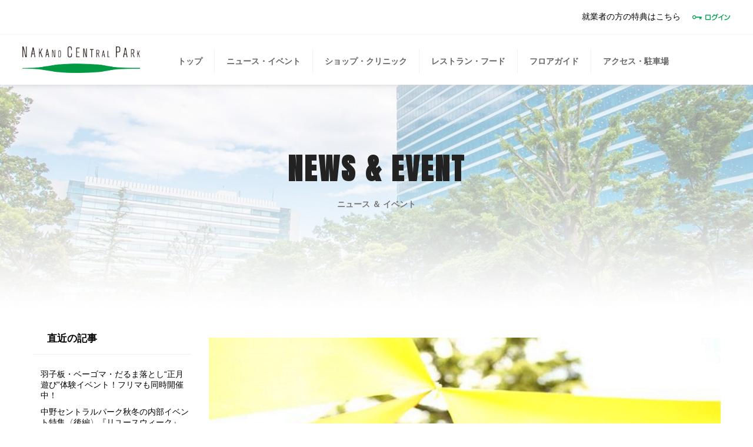

--- FILE ---
content_type: text/html; charset=UTF-8
request_url: https://www.nakano-centralpark.jp/news/1896.html
body_size: 60423
content:
<!doctype html>
<html lang="ja">
<head>
<!-- Google Tag Manager -->
<script>(function(w,d,s,l,i){w[l]=w[l]||[];w[l].push({'gtm.start':
new Date().getTime(),event:'gtm.js'});var f=d.getElementsByTagName(s)[0],
j=d.createElement(s),dl=l!='dataLayer'?'&l='+l:'';j.async=true;j.src=
'https://www.googletagmanager.com/gtm.js?id='+i+dl;f.parentNode.insertBefore(j,f);
})(window,document,'script','dataLayer','GTM-K3DNCV3J');</script>
<!-- End Google Tag Manager -->
<meta charset="utf-8">
<title>中野セントラルパークからアロハ～！被災地「福島」想うハワイアンイベント開催へ！</title>
	
<meta name="viewport" content="width=device-width">

<!--js-->
<script src="//ajax.googleapis.com/ajax/libs/jquery/3.7.1/jquery.min.js"></script>
<script type="text/javascript" src="https://www.nakano-centralpark.jp/wp-content/themes/company/js/imgLiquid-min.js"></script>
<script type="text/javascript" src="https://www.nakano-centralpark.jp/wp-content/themes/company/js/slick.min.js"></script>
<script type="text/javascript" src="https://www.nakano-centralpark.jp/wp-content/themes/company/js/jquery.magnific-popup.min.js"></script>
	<script type="text/javascript" src="https://www.nakano-centralpark.jp/wp-content/themes/company/js/jquery.rwdImageMaps.min.js"></script>
<script type="text/javascript" src="https://www.nakano-centralpark.jp/wp-content/themes/company/js/main.js"></script>	


<!--CSS-->
<link rel="stylesheet" type="text/css" href="https://www.nakano-centralpark.jp/wp-content/themes/company/style.css?1768502375">
<link rel="stylesheet" type="text/css" href="https://www.nakano-centralpark.jp/wp-content/themes/company/css/slick.css" />
<link rel="stylesheet" type="text/css" href="https://www.nakano-centralpark.jp/wp-content/themes/company/css/slick-theme.css" />	
<link rel="stylesheet" type="text/css" href="https://www.nakano-centralpark.jp/wp-content/themes/company/css/magnific-popup.css" />	
<link href="https://fonts.googleapis.com/css?family=Anton" rel="stylesheet">
	

		<!-- All in One SEO 4.9.1.1 - aioseo.com -->
	<meta name="robots" content="max-image-preview:large" />
	<meta name="author" content="admin_kikyo_dxVjQm6jFmamrRnBD"/>
	<link rel="canonical" href="https://www.nakano-centralpark.jp/event/1896.html" />
	<meta name="generator" content="All in One SEO (AIOSEO) 4.9.1.1" />
		<meta property="og:locale" content="ja_JP" />
		<meta property="og:site_name" content="【公式】NAKANO CENTRAL PARK（中野セントラルパーク）" />
		<meta property="og:type" content="article" />
		<meta property="og:title" content="中野セントラルパークからアロハ～！被災地「福島」想うハワイアンイベント開催へ！ | 【公式】NAKANO CENTRAL PARK（中野セントラルパーク）" />
		<meta property="og:url" content="https://www.nakano-centralpark.jp/event/1896.html" />
		<meta property="fb:app_id" content="232173864025995" />
		<meta property="og:image" content="https://www.nakano-centralpark.jp/wp-content/uploads/2019/05/00.jpg" />
		<meta property="og:image:secure_url" content="https://www.nakano-centralpark.jp/wp-content/uploads/2019/05/00.jpg" />
		<meta property="og:image:width" content="1200" />
		<meta property="og:image:height" content="900" />
		<meta property="article:published_time" content="2019-05-16T23:00:39+00:00" />
		<meta property="article:modified_time" content="2019-05-16T07:12:28+00:00" />
		<meta name="twitter:card" content="summary" />
		<meta name="twitter:title" content="中野セントラルパークからアロハ～！被災地「福島」想うハワイアンイベント開催へ！ | 【公式】NAKANO CENTRAL PARK（中野セントラルパーク）" />
		<meta name="twitter:image" content="https://www.nakano-centralpark.jp/wp-content/uploads/2019/05/00.jpg" />
		<script type="application/ld+json" class="aioseo-schema">
			{"@context":"https:\/\/schema.org","@graph":[{"@type":"Article","@id":"https:\/\/www.nakano-centralpark.jp\/event\/1896.html#article","name":"\u4e2d\u91ce\u30bb\u30f3\u30c8\u30e9\u30eb\u30d1\u30fc\u30af\u304b\u3089\u30a2\u30ed\u30cf\uff5e\uff01\u88ab\u707d\u5730\u300c\u798f\u5cf6\u300d\u60f3\u3046\u30cf\u30ef\u30a4\u30a2\u30f3\u30a4\u30d9\u30f3\u30c8\u958b\u50ac\u3078\uff01 | \u3010\u516c\u5f0f\u3011NAKANO CENTRAL PARK\uff08\u4e2d\u91ce\u30bb\u30f3\u30c8\u30e9\u30eb\u30d1\u30fc\u30af\uff09","headline":"\u4e2d\u91ce\u30bb\u30f3\u30c8\u30e9\u30eb\u30d1\u30fc\u30af\u304b\u3089\u30a2\u30ed\u30cf\uff5e\uff01\u88ab\u707d\u5730\u300c\u798f\u5cf6\u300d\u60f3\u3046\u30cf\u30ef\u30a4\u30a2\u30f3\u30a4\u30d9\u30f3\u30c8\u958b\u50ac\u3078\uff01","author":{"@id":"https:\/\/www.nakano-centralpark.jp\/author\/admin_kikyo_dxvjqm6jfmamrrnbd#author"},"publisher":{"@id":"https:\/\/www.nakano-centralpark.jp\/#organization"},"image":{"@type":"ImageObject","url":"https:\/\/www.nakano-centralpark.jp\/wp-content\/uploads\/2019\/05\/00.jpg","width":1200,"height":900},"datePublished":"2019-05-17T08:00:39+09:00","dateModified":"2019-05-16T16:12:28+09:00","inLanguage":"ja","mainEntityOfPage":{"@id":"https:\/\/www.nakano-centralpark.jp\/event\/1896.html#webpage"},"isPartOf":{"@id":"https:\/\/www.nakano-centralpark.jp\/event\/1896.html#webpage"},"articleSection":"\u30a4\u30d9\u30f3\u30c8, \u30cb\u30e5\u30fc\u30b9"},{"@type":"BreadcrumbList","@id":"https:\/\/www.nakano-centralpark.jp\/event\/1896.html#breadcrumblist","itemListElement":[{"@type":"ListItem","@id":"https:\/\/www.nakano-centralpark.jp#listItem","position":1,"name":"\u30db\u30fc\u30e0","item":"https:\/\/www.nakano-centralpark.jp","nextItem":{"@type":"ListItem","@id":"https:\/\/www.nakano-centralpark.jp\/category\/event#listItem","name":"\u30a4\u30d9\u30f3\u30c8"}},{"@type":"ListItem","@id":"https:\/\/www.nakano-centralpark.jp\/category\/event#listItem","position":2,"name":"\u30a4\u30d9\u30f3\u30c8","item":"https:\/\/www.nakano-centralpark.jp\/category\/event","nextItem":{"@type":"ListItem","@id":"https:\/\/www.nakano-centralpark.jp\/event\/1896.html#listItem","name":"\u4e2d\u91ce\u30bb\u30f3\u30c8\u30e9\u30eb\u30d1\u30fc\u30af\u304b\u3089\u30a2\u30ed\u30cf\uff5e\uff01\u88ab\u707d\u5730\u300c\u798f\u5cf6\u300d\u60f3\u3046\u30cf\u30ef\u30a4\u30a2\u30f3\u30a4\u30d9\u30f3\u30c8\u958b\u50ac\u3078\uff01"},"previousItem":{"@type":"ListItem","@id":"https:\/\/www.nakano-centralpark.jp#listItem","name":"\u30db\u30fc\u30e0"}},{"@type":"ListItem","@id":"https:\/\/www.nakano-centralpark.jp\/event\/1896.html#listItem","position":3,"name":"\u4e2d\u91ce\u30bb\u30f3\u30c8\u30e9\u30eb\u30d1\u30fc\u30af\u304b\u3089\u30a2\u30ed\u30cf\uff5e\uff01\u88ab\u707d\u5730\u300c\u798f\u5cf6\u300d\u60f3\u3046\u30cf\u30ef\u30a4\u30a2\u30f3\u30a4\u30d9\u30f3\u30c8\u958b\u50ac\u3078\uff01","previousItem":{"@type":"ListItem","@id":"https:\/\/www.nakano-centralpark.jp\/category\/event#listItem","name":"\u30a4\u30d9\u30f3\u30c8"}}]},{"@type":"Organization","@id":"https:\/\/www.nakano-centralpark.jp\/#organization","name":"\u3010\u516c\u5f0f\u3011NAKANO CENTRAL PARK\uff08\u4e2d\u91ce\u30bb\u30f3\u30c8\u30e9\u30eb\u30d1\u30fc\u30af\uff09","description":"\u4e2d\u91ce\u99c5\u524d\u306e\u81ea\u7136\u8c4a\u304b\u306a\u74b0\u5883\u306b\u3001\u30b7\u30e7\u30c3\u30d7\u3084\u30ec\u30b9\u30c8\u30e9\u30f3\u3001\u30b3\u30f3\u30d9\u30f3\u30b7\u30e7\u30f3\u30db\u30fc\u30eb\u3001\u30af\u30ea\u30cb\u30c3\u30af\u7b49\u304c\u8a95\u751f\uff01\uff01NAKANO CENTRAL PARK\uff08\u4e2d\u91ce\u30bb\u30f3\u30c8\u30e9\u30eb\u30d1\u30fc\u30af\uff09\uff0f\u65b0\u7bc9\u30aa\u30d5\u30a3\u30b9\u30d3\u30eb\u30fb\u5546\u696d\u65bd\u8a2d\u30fb\u8cc3\u8cb8\u4f4f\u5b85\uff0f\u6771\u4eac\u90fd\u4e2d\u91ce\u533a","url":"https:\/\/www.nakano-centralpark.jp\/"},{"@type":"Person","@id":"https:\/\/www.nakano-centralpark.jp\/author\/admin_kikyo_dxvjqm6jfmamrrnbd#author","url":"https:\/\/www.nakano-centralpark.jp\/author\/admin_kikyo_dxvjqm6jfmamrrnbd","name":"admin_kikyo_dxVjQm6jFmamrRnBD","image":{"@type":"ImageObject","@id":"https:\/\/www.nakano-centralpark.jp\/event\/1896.html#authorImage","url":"https:\/\/secure.gravatar.com\/avatar\/94370c4c899762d91fb8a366d5b341d19c397b82a6905c4a5adfb4ce31668994?s=96&d=mm&r=g","width":96,"height":96,"caption":"admin_kikyo_dxVjQm6jFmamrRnBD"}},{"@type":"WebPage","@id":"https:\/\/www.nakano-centralpark.jp\/event\/1896.html#webpage","url":"https:\/\/www.nakano-centralpark.jp\/event\/1896.html","name":"\u4e2d\u91ce\u30bb\u30f3\u30c8\u30e9\u30eb\u30d1\u30fc\u30af\u304b\u3089\u30a2\u30ed\u30cf\uff5e\uff01\u88ab\u707d\u5730\u300c\u798f\u5cf6\u300d\u60f3\u3046\u30cf\u30ef\u30a4\u30a2\u30f3\u30a4\u30d9\u30f3\u30c8\u958b\u50ac\u3078\uff01 | \u3010\u516c\u5f0f\u3011NAKANO CENTRAL PARK\uff08\u4e2d\u91ce\u30bb\u30f3\u30c8\u30e9\u30eb\u30d1\u30fc\u30af\uff09","inLanguage":"ja","isPartOf":{"@id":"https:\/\/www.nakano-centralpark.jp\/#website"},"breadcrumb":{"@id":"https:\/\/www.nakano-centralpark.jp\/event\/1896.html#breadcrumblist"},"author":{"@id":"https:\/\/www.nakano-centralpark.jp\/author\/admin_kikyo_dxvjqm6jfmamrrnbd#author"},"creator":{"@id":"https:\/\/www.nakano-centralpark.jp\/author\/admin_kikyo_dxvjqm6jfmamrrnbd#author"},"image":{"@type":"ImageObject","url":"https:\/\/www.nakano-centralpark.jp\/wp-content\/uploads\/2019\/05\/00.jpg","@id":"https:\/\/www.nakano-centralpark.jp\/event\/1896.html\/#mainImage","width":1200,"height":900},"primaryImageOfPage":{"@id":"https:\/\/www.nakano-centralpark.jp\/event\/1896.html#mainImage"},"datePublished":"2019-05-17T08:00:39+09:00","dateModified":"2019-05-16T16:12:28+09:00"},{"@type":"WebSite","@id":"https:\/\/www.nakano-centralpark.jp\/#website","url":"https:\/\/www.nakano-centralpark.jp\/","name":"\u3010\u516c\u5f0f\u3011NAKANO CENTRAL PARK\uff08\u4e2d\u91ce\u30bb\u30f3\u30c8\u30e9\u30eb\u30d1\u30fc\u30af\uff09","description":"\u4e2d\u91ce\u99c5\u524d\u306e\u81ea\u7136\u8c4a\u304b\u306a\u74b0\u5883\u306b\u3001\u30b7\u30e7\u30c3\u30d7\u3084\u30ec\u30b9\u30c8\u30e9\u30f3\u3001\u30b3\u30f3\u30d9\u30f3\u30b7\u30e7\u30f3\u30db\u30fc\u30eb\u3001\u30af\u30ea\u30cb\u30c3\u30af\u7b49\u304c\u8a95\u751f\uff01\uff01NAKANO CENTRAL PARK\uff08\u4e2d\u91ce\u30bb\u30f3\u30c8\u30e9\u30eb\u30d1\u30fc\u30af\uff09\uff0f\u65b0\u7bc9\u30aa\u30d5\u30a3\u30b9\u30d3\u30eb\u30fb\u5546\u696d\u65bd\u8a2d\u30fb\u8cc3\u8cb8\u4f4f\u5b85\uff0f\u6771\u4eac\u90fd\u4e2d\u91ce\u533a","inLanguage":"ja","publisher":{"@id":"https:\/\/www.nakano-centralpark.jp\/#organization"}}]}
		</script>
		<!-- All in One SEO -->

<link rel="alternate" type="application/rss+xml" title="【公式】NAKANO CENTRAL PARK（中野セントラルパーク） &raquo; 中野セントラルパークからアロハ～！被災地「福島」想うハワイアンイベント開催へ！ のコメントのフィード" href="https://www.nakano-centralpark.jp/event/1896.html/feed" />
<link rel="alternate" title="oEmbed (JSON)" type="application/json+oembed" href="https://www.nakano-centralpark.jp/wp-json/oembed/1.0/embed?url=https%3A%2F%2Fwww.nakano-centralpark.jp%2Fevent%2F1896.html" />
<link rel="alternate" title="oEmbed (XML)" type="text/xml+oembed" href="https://www.nakano-centralpark.jp/wp-json/oembed/1.0/embed?url=https%3A%2F%2Fwww.nakano-centralpark.jp%2Fevent%2F1896.html&#038;format=xml" />
		<!-- This site uses the Google Analytics by MonsterInsights plugin v9.10.0 - Using Analytics tracking - https://www.monsterinsights.com/ -->
		<!-- Note: MonsterInsights is not currently configured on this site. The site owner needs to authenticate with Google Analytics in the MonsterInsights settings panel. -->
					<!-- No tracking code set -->
				<!-- / Google Analytics by MonsterInsights -->
		<style id='wp-img-auto-sizes-contain-inline-css' type='text/css'>
img:is([sizes=auto i],[sizes^="auto," i]){contain-intrinsic-size:3000px 1500px}
/*# sourceURL=wp-img-auto-sizes-contain-inline-css */
</style>
<style id='wp-emoji-styles-inline-css' type='text/css'>

	img.wp-smiley, img.emoji {
		display: inline !important;
		border: none !important;
		box-shadow: none !important;
		height: 1em !important;
		width: 1em !important;
		margin: 0 0.07em !important;
		vertical-align: -0.1em !important;
		background: none !important;
		padding: 0 !important;
	}
/*# sourceURL=wp-emoji-styles-inline-css */
</style>
<style id='wp-block-library-inline-css' type='text/css'>
:root{--wp-block-synced-color:#7a00df;--wp-block-synced-color--rgb:122,0,223;--wp-bound-block-color:var(--wp-block-synced-color);--wp-editor-canvas-background:#ddd;--wp-admin-theme-color:#007cba;--wp-admin-theme-color--rgb:0,124,186;--wp-admin-theme-color-darker-10:#006ba1;--wp-admin-theme-color-darker-10--rgb:0,107,160.5;--wp-admin-theme-color-darker-20:#005a87;--wp-admin-theme-color-darker-20--rgb:0,90,135;--wp-admin-border-width-focus:2px}@media (min-resolution:192dpi){:root{--wp-admin-border-width-focus:1.5px}}.wp-element-button{cursor:pointer}:root .has-very-light-gray-background-color{background-color:#eee}:root .has-very-dark-gray-background-color{background-color:#313131}:root .has-very-light-gray-color{color:#eee}:root .has-very-dark-gray-color{color:#313131}:root .has-vivid-green-cyan-to-vivid-cyan-blue-gradient-background{background:linear-gradient(135deg,#00d084,#0693e3)}:root .has-purple-crush-gradient-background{background:linear-gradient(135deg,#34e2e4,#4721fb 50%,#ab1dfe)}:root .has-hazy-dawn-gradient-background{background:linear-gradient(135deg,#faaca8,#dad0ec)}:root .has-subdued-olive-gradient-background{background:linear-gradient(135deg,#fafae1,#67a671)}:root .has-atomic-cream-gradient-background{background:linear-gradient(135deg,#fdd79a,#004a59)}:root .has-nightshade-gradient-background{background:linear-gradient(135deg,#330968,#31cdcf)}:root .has-midnight-gradient-background{background:linear-gradient(135deg,#020381,#2874fc)}:root{--wp--preset--font-size--normal:16px;--wp--preset--font-size--huge:42px}.has-regular-font-size{font-size:1em}.has-larger-font-size{font-size:2.625em}.has-normal-font-size{font-size:var(--wp--preset--font-size--normal)}.has-huge-font-size{font-size:var(--wp--preset--font-size--huge)}.has-text-align-center{text-align:center}.has-text-align-left{text-align:left}.has-text-align-right{text-align:right}.has-fit-text{white-space:nowrap!important}#end-resizable-editor-section{display:none}.aligncenter{clear:both}.items-justified-left{justify-content:flex-start}.items-justified-center{justify-content:center}.items-justified-right{justify-content:flex-end}.items-justified-space-between{justify-content:space-between}.screen-reader-text{border:0;clip-path:inset(50%);height:1px;margin:-1px;overflow:hidden;padding:0;position:absolute;width:1px;word-wrap:normal!important}.screen-reader-text:focus{background-color:#ddd;clip-path:none;color:#444;display:block;font-size:1em;height:auto;left:5px;line-height:normal;padding:15px 23px 14px;text-decoration:none;top:5px;width:auto;z-index:100000}html :where(.has-border-color){border-style:solid}html :where([style*=border-top-color]){border-top-style:solid}html :where([style*=border-right-color]){border-right-style:solid}html :where([style*=border-bottom-color]){border-bottom-style:solid}html :where([style*=border-left-color]){border-left-style:solid}html :where([style*=border-width]){border-style:solid}html :where([style*=border-top-width]){border-top-style:solid}html :where([style*=border-right-width]){border-right-style:solid}html :where([style*=border-bottom-width]){border-bottom-style:solid}html :where([style*=border-left-width]){border-left-style:solid}html :where(img[class*=wp-image-]){height:auto;max-width:100%}:where(figure){margin:0 0 1em}html :where(.is-position-sticky){--wp-admin--admin-bar--position-offset:var(--wp-admin--admin-bar--height,0px)}@media screen and (max-width:600px){html :where(.is-position-sticky){--wp-admin--admin-bar--position-offset:0px}}

/*# sourceURL=wp-block-library-inline-css */
</style><style id='global-styles-inline-css' type='text/css'>
:root{--wp--preset--aspect-ratio--square: 1;--wp--preset--aspect-ratio--4-3: 4/3;--wp--preset--aspect-ratio--3-4: 3/4;--wp--preset--aspect-ratio--3-2: 3/2;--wp--preset--aspect-ratio--2-3: 2/3;--wp--preset--aspect-ratio--16-9: 16/9;--wp--preset--aspect-ratio--9-16: 9/16;--wp--preset--color--black: #000000;--wp--preset--color--cyan-bluish-gray: #abb8c3;--wp--preset--color--white: #ffffff;--wp--preset--color--pale-pink: #f78da7;--wp--preset--color--vivid-red: #cf2e2e;--wp--preset--color--luminous-vivid-orange: #ff6900;--wp--preset--color--luminous-vivid-amber: #fcb900;--wp--preset--color--light-green-cyan: #7bdcb5;--wp--preset--color--vivid-green-cyan: #00d084;--wp--preset--color--pale-cyan-blue: #8ed1fc;--wp--preset--color--vivid-cyan-blue: #0693e3;--wp--preset--color--vivid-purple: #9b51e0;--wp--preset--gradient--vivid-cyan-blue-to-vivid-purple: linear-gradient(135deg,rgb(6,147,227) 0%,rgb(155,81,224) 100%);--wp--preset--gradient--light-green-cyan-to-vivid-green-cyan: linear-gradient(135deg,rgb(122,220,180) 0%,rgb(0,208,130) 100%);--wp--preset--gradient--luminous-vivid-amber-to-luminous-vivid-orange: linear-gradient(135deg,rgb(252,185,0) 0%,rgb(255,105,0) 100%);--wp--preset--gradient--luminous-vivid-orange-to-vivid-red: linear-gradient(135deg,rgb(255,105,0) 0%,rgb(207,46,46) 100%);--wp--preset--gradient--very-light-gray-to-cyan-bluish-gray: linear-gradient(135deg,rgb(238,238,238) 0%,rgb(169,184,195) 100%);--wp--preset--gradient--cool-to-warm-spectrum: linear-gradient(135deg,rgb(74,234,220) 0%,rgb(151,120,209) 20%,rgb(207,42,186) 40%,rgb(238,44,130) 60%,rgb(251,105,98) 80%,rgb(254,248,76) 100%);--wp--preset--gradient--blush-light-purple: linear-gradient(135deg,rgb(255,206,236) 0%,rgb(152,150,240) 100%);--wp--preset--gradient--blush-bordeaux: linear-gradient(135deg,rgb(254,205,165) 0%,rgb(254,45,45) 50%,rgb(107,0,62) 100%);--wp--preset--gradient--luminous-dusk: linear-gradient(135deg,rgb(255,203,112) 0%,rgb(199,81,192) 50%,rgb(65,88,208) 100%);--wp--preset--gradient--pale-ocean: linear-gradient(135deg,rgb(255,245,203) 0%,rgb(182,227,212) 50%,rgb(51,167,181) 100%);--wp--preset--gradient--electric-grass: linear-gradient(135deg,rgb(202,248,128) 0%,rgb(113,206,126) 100%);--wp--preset--gradient--midnight: linear-gradient(135deg,rgb(2,3,129) 0%,rgb(40,116,252) 100%);--wp--preset--font-size--small: 13px;--wp--preset--font-size--medium: 20px;--wp--preset--font-size--large: 36px;--wp--preset--font-size--x-large: 42px;--wp--preset--spacing--20: 0.44rem;--wp--preset--spacing--30: 0.67rem;--wp--preset--spacing--40: 1rem;--wp--preset--spacing--50: 1.5rem;--wp--preset--spacing--60: 2.25rem;--wp--preset--spacing--70: 3.38rem;--wp--preset--spacing--80: 5.06rem;--wp--preset--shadow--natural: 6px 6px 9px rgba(0, 0, 0, 0.2);--wp--preset--shadow--deep: 12px 12px 50px rgba(0, 0, 0, 0.4);--wp--preset--shadow--sharp: 6px 6px 0px rgba(0, 0, 0, 0.2);--wp--preset--shadow--outlined: 6px 6px 0px -3px rgb(255, 255, 255), 6px 6px rgb(0, 0, 0);--wp--preset--shadow--crisp: 6px 6px 0px rgb(0, 0, 0);}:where(.is-layout-flex){gap: 0.5em;}:where(.is-layout-grid){gap: 0.5em;}body .is-layout-flex{display: flex;}.is-layout-flex{flex-wrap: wrap;align-items: center;}.is-layout-flex > :is(*, div){margin: 0;}body .is-layout-grid{display: grid;}.is-layout-grid > :is(*, div){margin: 0;}:where(.wp-block-columns.is-layout-flex){gap: 2em;}:where(.wp-block-columns.is-layout-grid){gap: 2em;}:where(.wp-block-post-template.is-layout-flex){gap: 1.25em;}:where(.wp-block-post-template.is-layout-grid){gap: 1.25em;}.has-black-color{color: var(--wp--preset--color--black) !important;}.has-cyan-bluish-gray-color{color: var(--wp--preset--color--cyan-bluish-gray) !important;}.has-white-color{color: var(--wp--preset--color--white) !important;}.has-pale-pink-color{color: var(--wp--preset--color--pale-pink) !important;}.has-vivid-red-color{color: var(--wp--preset--color--vivid-red) !important;}.has-luminous-vivid-orange-color{color: var(--wp--preset--color--luminous-vivid-orange) !important;}.has-luminous-vivid-amber-color{color: var(--wp--preset--color--luminous-vivid-amber) !important;}.has-light-green-cyan-color{color: var(--wp--preset--color--light-green-cyan) !important;}.has-vivid-green-cyan-color{color: var(--wp--preset--color--vivid-green-cyan) !important;}.has-pale-cyan-blue-color{color: var(--wp--preset--color--pale-cyan-blue) !important;}.has-vivid-cyan-blue-color{color: var(--wp--preset--color--vivid-cyan-blue) !important;}.has-vivid-purple-color{color: var(--wp--preset--color--vivid-purple) !important;}.has-black-background-color{background-color: var(--wp--preset--color--black) !important;}.has-cyan-bluish-gray-background-color{background-color: var(--wp--preset--color--cyan-bluish-gray) !important;}.has-white-background-color{background-color: var(--wp--preset--color--white) !important;}.has-pale-pink-background-color{background-color: var(--wp--preset--color--pale-pink) !important;}.has-vivid-red-background-color{background-color: var(--wp--preset--color--vivid-red) !important;}.has-luminous-vivid-orange-background-color{background-color: var(--wp--preset--color--luminous-vivid-orange) !important;}.has-luminous-vivid-amber-background-color{background-color: var(--wp--preset--color--luminous-vivid-amber) !important;}.has-light-green-cyan-background-color{background-color: var(--wp--preset--color--light-green-cyan) !important;}.has-vivid-green-cyan-background-color{background-color: var(--wp--preset--color--vivid-green-cyan) !important;}.has-pale-cyan-blue-background-color{background-color: var(--wp--preset--color--pale-cyan-blue) !important;}.has-vivid-cyan-blue-background-color{background-color: var(--wp--preset--color--vivid-cyan-blue) !important;}.has-vivid-purple-background-color{background-color: var(--wp--preset--color--vivid-purple) !important;}.has-black-border-color{border-color: var(--wp--preset--color--black) !important;}.has-cyan-bluish-gray-border-color{border-color: var(--wp--preset--color--cyan-bluish-gray) !important;}.has-white-border-color{border-color: var(--wp--preset--color--white) !important;}.has-pale-pink-border-color{border-color: var(--wp--preset--color--pale-pink) !important;}.has-vivid-red-border-color{border-color: var(--wp--preset--color--vivid-red) !important;}.has-luminous-vivid-orange-border-color{border-color: var(--wp--preset--color--luminous-vivid-orange) !important;}.has-luminous-vivid-amber-border-color{border-color: var(--wp--preset--color--luminous-vivid-amber) !important;}.has-light-green-cyan-border-color{border-color: var(--wp--preset--color--light-green-cyan) !important;}.has-vivid-green-cyan-border-color{border-color: var(--wp--preset--color--vivid-green-cyan) !important;}.has-pale-cyan-blue-border-color{border-color: var(--wp--preset--color--pale-cyan-blue) !important;}.has-vivid-cyan-blue-border-color{border-color: var(--wp--preset--color--vivid-cyan-blue) !important;}.has-vivid-purple-border-color{border-color: var(--wp--preset--color--vivid-purple) !important;}.has-vivid-cyan-blue-to-vivid-purple-gradient-background{background: var(--wp--preset--gradient--vivid-cyan-blue-to-vivid-purple) !important;}.has-light-green-cyan-to-vivid-green-cyan-gradient-background{background: var(--wp--preset--gradient--light-green-cyan-to-vivid-green-cyan) !important;}.has-luminous-vivid-amber-to-luminous-vivid-orange-gradient-background{background: var(--wp--preset--gradient--luminous-vivid-amber-to-luminous-vivid-orange) !important;}.has-luminous-vivid-orange-to-vivid-red-gradient-background{background: var(--wp--preset--gradient--luminous-vivid-orange-to-vivid-red) !important;}.has-very-light-gray-to-cyan-bluish-gray-gradient-background{background: var(--wp--preset--gradient--very-light-gray-to-cyan-bluish-gray) !important;}.has-cool-to-warm-spectrum-gradient-background{background: var(--wp--preset--gradient--cool-to-warm-spectrum) !important;}.has-blush-light-purple-gradient-background{background: var(--wp--preset--gradient--blush-light-purple) !important;}.has-blush-bordeaux-gradient-background{background: var(--wp--preset--gradient--blush-bordeaux) !important;}.has-luminous-dusk-gradient-background{background: var(--wp--preset--gradient--luminous-dusk) !important;}.has-pale-ocean-gradient-background{background: var(--wp--preset--gradient--pale-ocean) !important;}.has-electric-grass-gradient-background{background: var(--wp--preset--gradient--electric-grass) !important;}.has-midnight-gradient-background{background: var(--wp--preset--gradient--midnight) !important;}.has-small-font-size{font-size: var(--wp--preset--font-size--small) !important;}.has-medium-font-size{font-size: var(--wp--preset--font-size--medium) !important;}.has-large-font-size{font-size: var(--wp--preset--font-size--large) !important;}.has-x-large-font-size{font-size: var(--wp--preset--font-size--x-large) !important;}
/*# sourceURL=global-styles-inline-css */
</style>

<style id='classic-theme-styles-inline-css' type='text/css'>
/*! This file is auto-generated */
.wp-block-button__link{color:#fff;background-color:#32373c;border-radius:9999px;box-shadow:none;text-decoration:none;padding:calc(.667em + 2px) calc(1.333em + 2px);font-size:1.125em}.wp-block-file__button{background:#32373c;color:#fff;text-decoration:none}
/*# sourceURL=/wp-includes/css/classic-themes.min.css */
</style>
<link rel='stylesheet' id='wp-pagenavi-css' href='https://www.nakano-centralpark.jp/wp-content/plugins/wp-pagenavi/pagenavi-css.css?ver=2.70' type='text/css' media='all' />
<link rel="https://api.w.org/" href="https://www.nakano-centralpark.jp/wp-json/" /><link rel="alternate" title="JSON" type="application/json" href="https://www.nakano-centralpark.jp/wp-json/wp/v2/posts/1896" /><link rel="EditURI" type="application/rsd+xml" title="RSD" href="https://www.nakano-centralpark.jp/xmlrpc.php?rsd" />
<meta name="generator" content="WordPress 6.9" />
<link rel='shortlink' href='https://www.nakano-centralpark.jp/?p=1896' />
	
</head>

<body>
<!-- Google Tag Manager (noscript) -->
<noscript><iframe src="https://www.googletagmanager.com/ns.html?id=GTM-K3DNCV3J"
height="0" width="0" style="display:none;visibility:hidden"></iframe></noscript>
<!-- End Google Tag Manager (noscript) -->
	<header class="pc">
		<div class="header-top">
			<div class="header-inner clearfix">
				<h1 class="header-catch"></h1>
				<div class="header-login">就業者の方の特典はこちら<a href="https://www.smile-members.com/members/" target="_blank"><img src="https://www.nakano-centralpark.jp/wp-content/themes/company/images/loginlink.png"></a></div>
			</div>
		</div>
		<div class="header-bottom">
			<div class="header-inner">
				<div class="logoarea"><a href="https://www.nakano-centralpark.jp"><img src="https://www.nakano-centralpark.jp/wp-content/themes/company/images/logo.png" width="255" alt="NAKANO CENTRAL PARK"></a></div>
				<nav>
					<ul class="clearfix">
						<li><a href="https://www.nakano-centralpark.jp">トップ</a></li>
						<li><a href="https://www.nakano-centralpark.jp/all">ニュース・イベント</a></li>
						<li><a href="https://www.nakano-centralpark.jp/shop">ショップ・クリニック</a></li>
						<li><a href="https://www.nakano-centralpark.jp/food">レストラン・フード</a></li>
						<li><a href="https://www.nakano-centralpark.jp/floor">フロアガイド</a></li>
						<li><a href="https://www.nakano-centralpark.jp/access">アクセス・駐車場</a></li>
					</ul>
				</nav>
			</div>
		</div>
	</header>
	<header class="sp">
		<div class="header-bottom">
			<div class="header-inner">
				<div class="logoarea"><a href="https://www.nakano-centralpark.jp"><img src="https://www.nakano-centralpark.jp/wp-content/themes/company/images/logo.png" width="250" alt="NAKANO CENTRAL PARK"></a></div>
				<div id="navToggle">
					<div>
						<span></span> <span></span> <span></span>
					</div>
				</div>
				<nav id="nav">
					<ul class="">
						<li><a href="https://www.nakano-centralpark.jp">トップ</a></li>
						<li><a href="https://www.nakano-centralpark.jp/all">ニュース・イベント</a></li>
						<li><a href="https://www.nakano-centralpark.jp/shop">ショップ・クリニック</a></li>
						<li><a href="https://www.nakano-centralpark.jp/food">レストラン・フード</a></li>
						<li><a href="https://www.nakano-centralpark.jp/floor">フロアガイド</a></li>
						<li><a href="https://www.nakano-centralpark.jp/access">アクセス・駐車場</a></li>
					</ul>
					<div class="sp_login">
						就業者の方の特典はこちら<a href="https://www.smile-members.com/members/" target="_blank"><img src="https://www.nakano-centralpark.jp/wp-content/themes/company/images/loginlink.png"></a>
					</div>
				</nav>
			</div>
		</div>
	</header>	<section id="shop">
		<div class="section-header news">
								<h2>NEWS &amp; EVENT</h2>
					<p>ニュース ＆ イベント</p>
					</div>
		
		<div class="section-inner clearfix">
			<div class="contentmain">
				
				<div class="news_wrap">

										
					<div class="news_photo">
												<img src="https://www.nakano-centralpark.jp/wp-content/uploads/2019/05/00.jpg" alt="">
							
					</div>
					
					
					<div class="news_txt">		
													
						<div class="news_icon" id="event_icon2">
							<p>イベント</p>
																	<p>2019.05.17</p>
														</div>
						<p class="news_ttl">中野セントラルパークからアロハ～！被災地「福島」想うハワイアンイベント開催へ！</p>
						<p class="news_body">中野セントラルパークで5月18日、「Smile with Aloha（スマイルウィズアロハ） ～中野から福島へ！届けみんなのAloha！～」が開催されます。

&nbsp;

<img fetchpriority="high" decoding="async" class="alignnone size-full wp-image-1899" src="http://www.nakano-centralpark.jp/wp-content/uploads/2019/05/20190507-01-01.jpg" alt="" width="1200" height="900" srcset="https://www.nakano-centralpark.jp/wp-content/uploads/2019/05/20190507-01-01.jpg 1200w, https://www.nakano-centralpark.jp/wp-content/uploads/2019/05/20190507-01-01-300x225.jpg 300w, https://www.nakano-centralpark.jp/wp-content/uploads/2019/05/20190507-01-01-768x576.jpg 768w, https://www.nakano-centralpark.jp/wp-content/uploads/2019/05/20190507-01-01-1024x768.jpg 1024w" sizes="(max-width: 1200px) 100vw, 1200px" />

&nbsp;

東日本大震災で被災したフラガール発祥の地「福島」を思うハワイアンイベント。「復興に気の遠くなるような時間が必要な福島を忘れないで、応援し続けよう」という目的で集まったメンバー5人「スマイル隊」が立ち上げたチャリティーイベントで、今回で6回目を迎えます。

&nbsp;

<img decoding="async" class="alignnone size-full wp-image-1898" src="http://www.nakano-centralpark.jp/wp-content/uploads/2019/05/03.jpg" alt="" width="800" height="1200" srcset="https://www.nakano-centralpark.jp/wp-content/uploads/2019/05/03.jpg 800w, https://www.nakano-centralpark.jp/wp-content/uploads/2019/05/03-200x300.jpg 200w, https://www.nakano-centralpark.jp/wp-content/uploads/2019/05/03-768x1152.jpg 768w, https://www.nakano-centralpark.jp/wp-content/uploads/2019/05/03-683x1024.jpg 683w" sizes="(max-width: 800px) 100vw, 800px" />

&nbsp;

約30団体400人以上のダンサーたちが代わる代わるフラダンスを披露するレフアステージ、ハワイアンバンドのウクレレライブなどを中心としたピカケステージなどのステージイベントのほか、チャリティーフラワークショップ、シェープアイスやビフテキなどのハワイアンフードブースやロミロミマッサージブース、ハワイアンアクセサリーブース、アパレルブースなど約30店舗が出店します。

&nbsp;

<img decoding="async" class="alignnone size-full wp-image-1900" src="http://www.nakano-centralpark.jp/wp-content/uploads/2019/05/20190507-01-02.jpg" alt="" width="1200" height="900" srcset="https://www.nakano-centralpark.jp/wp-content/uploads/2019/05/20190507-01-02.jpg 1200w, https://www.nakano-centralpark.jp/wp-content/uploads/2019/05/20190507-01-02-300x225.jpg 300w, https://www.nakano-centralpark.jp/wp-content/uploads/2019/05/20190507-01-02-768x576.jpg 768w, https://www.nakano-centralpark.jp/wp-content/uploads/2019/05/20190507-01-02-1024x768.jpg 1024w" sizes="(max-width: 1200px) 100vw, 1200px" />

&nbsp;

そして収益金などの一部は「東日本大震災ふくしまこども寄付金」に寄付されます。

&nbsp;

<img loading="lazy" decoding="async" class="alignnone size-full wp-image-1901" src="http://www.nakano-centralpark.jp/wp-content/uploads/2019/05/58445054_2048246588634476_5297219951998795776_n.jpg" alt="" width="850" height="1200" srcset="https://www.nakano-centralpark.jp/wp-content/uploads/2019/05/58445054_2048246588634476_5297219951998795776_n.jpg 850w, https://www.nakano-centralpark.jp/wp-content/uploads/2019/05/58445054_2048246588634476_5297219951998795776_n-213x300.jpg 213w, https://www.nakano-centralpark.jp/wp-content/uploads/2019/05/58445054_2048246588634476_5297219951998795776_n-768x1084.jpg 768w, https://www.nakano-centralpark.jp/wp-content/uploads/2019/05/58445054_2048246588634476_5297219951998795776_n-725x1024.jpg 725w" sizes="auto, (max-width: 850px) 100vw, 850px" />

&nbsp;

ご担当者は「ありがたいことに毎年少しずつ規模も大きくなり、たくさんの応援の声も頂くようになりました。こうして成長していけるのも、この活動に賛同し協力してくださる関係者の皆さま、会場に遊びにきてくださる皆さまのおかげです。この思いがさらに広がり、たくさんのアロハを届け続けられることを願っています」と話していました。

&nbsp;

<img loading="lazy" decoding="async" class="alignnone size-full wp-image-1902" src="http://www.nakano-centralpark.jp/wp-content/uploads/2019/05/58461373_430112804387560_3439718545770938368_n.jpg" alt="" width="800" height="1200" srcset="https://www.nakano-centralpark.jp/wp-content/uploads/2019/05/58461373_430112804387560_3439718545770938368_n.jpg 800w, https://www.nakano-centralpark.jp/wp-content/uploads/2019/05/58461373_430112804387560_3439718545770938368_n-200x300.jpg 200w, https://www.nakano-centralpark.jp/wp-content/uploads/2019/05/58461373_430112804387560_3439718545770938368_n-768x1152.jpg 768w, https://www.nakano-centralpark.jp/wp-content/uploads/2019/05/58461373_430112804387560_3439718545770938368_n-683x1024.jpg 683w" sizes="auto, (max-width: 800px) 100vw, 800px" />

&nbsp;

開催時間は10時～18時30分。小雨決行。中野セントラルパークで福島を想いながら、ハワイアンを感じてくださいね！！

&nbsp;

※リンク

&nbsp;

「Smile with Aloha」facebook

<a href="https://www.facebook.com/smilewithaloha/">https://www.facebook.com/smilewithaloha/</a></p>
					</div>

					
				</div>

			</div>
			<div class="sidebar" id="news_sidebar">
	<div id="dm_side">
		
		<div>
		<h3>直近の記事</h3>
		<ul>
											<li>
					<a href="https://www.nakano-centralpark.jp/event/7083.html">羽子板・ベーゴマ・だるま落とし“正月遊び”体験イベント！フリマも同時開催中！</a>
									</li>
											<li>
					<a href="https://www.nakano-centralpark.jp/news/7064.html">中野セントラルパーク秋冬の内部イベント特集〈後編〉『リユースウィーク』『ミニコンサート』</a>
									</li>
											<li>
					<a href="https://www.nakano-centralpark.jp/news/7043.html">中野セントラルパーク秋冬の内部イベント特集〈前編〉『ヨガサークル』『サンクスギビングデー』</a>
									</li>
											<li>
					<a href="https://www.nakano-centralpark.jp/event/7031.html">センパでは恒例「MOTTAINAIフリマ」、お隣では「東京わんわんクリスマス」が開催！</a>
									</li>
											<li>
					<a href="https://www.nakano-centralpark.jp/news/7023.html">スタバ×園芸部 育てたハーブを収穫して、紅茶とハーブを使ったお茶会を開催！</a>
									</li>
					</ul>

		</div><div><div id="calendar_wrap" class="calendar_wrap"><table id="wp-calendar" class="wp-calendar-table">
	<caption>2026年1月</caption>
	<thead>
	<tr>
		<th scope="col" aria-label="月曜日">月</th>
		<th scope="col" aria-label="火曜日">火</th>
		<th scope="col" aria-label="水曜日">水</th>
		<th scope="col" aria-label="木曜日">木</th>
		<th scope="col" aria-label="金曜日">金</th>
		<th scope="col" aria-label="土曜日">土</th>
		<th scope="col" aria-label="日曜日">日</th>
	</tr>
	</thead>
	<tbody>
	<tr>
		<td colspan="3" class="pad">&nbsp;</td><td>1</td><td><a href="https://www.nakano-centralpark.jp/date/2026/01/02" aria-label="2026年1月2日 に投稿を公開">2</a></td><td>3</td><td>4</td>
	</tr>
	<tr>
		<td>5</td><td>6</td><td>7</td><td>8</td><td><a href="https://www.nakano-centralpark.jp/date/2026/01/09" aria-label="2026年1月9日 に投稿を公開">9</a></td><td>10</td><td>11</td>
	</tr>
	<tr>
		<td>12</td><td>13</td><td>14</td><td>15</td><td id="today">16</td><td>17</td><td>18</td>
	</tr>
	<tr>
		<td>19</td><td>20</td><td>21</td><td>22</td><td>23</td><td>24</td><td>25</td>
	</tr>
	<tr>
		<td>26</td><td>27</td><td>28</td><td>29</td><td>30</td><td>31</td>
		<td class="pad" colspan="1">&nbsp;</td>
	</tr>
	</tbody>
	</table><nav aria-label="前と次の月" class="wp-calendar-nav">
		<span class="wp-calendar-nav-prev"><a href="https://www.nakano-centralpark.jp/date/2025/12">&laquo; 12月</a></span>
		<span class="pad">&nbsp;</span>
		<span class="wp-calendar-nav-next">&nbsp;</span>
	</nav></div></div><div><h3>過去の記事</h3>
			<ul>
					<li><a href='https://www.nakano-centralpark.jp/date/2026/01'>2026年1月</a></li>
	<li><a href='https://www.nakano-centralpark.jp/date/2025/12'>2025年12月</a></li>
	<li><a href='https://www.nakano-centralpark.jp/date/2025/11'>2025年11月</a></li>
	<li><a href='https://www.nakano-centralpark.jp/date/2025/10'>2025年10月</a></li>
	<li><a href='https://www.nakano-centralpark.jp/date/2025/09'>2025年9月</a></li>
	<li><a href='https://www.nakano-centralpark.jp/date/2025/08'>2025年8月</a></li>
	<li><a href='https://www.nakano-centralpark.jp/date/2025/07'>2025年7月</a></li>
	<li><a href='https://www.nakano-centralpark.jp/date/2025/06'>2025年6月</a></li>
	<li><a href='https://www.nakano-centralpark.jp/date/2025/05'>2025年5月</a></li>
	<li><a href='https://www.nakano-centralpark.jp/date/2025/04'>2025年4月</a></li>
	<li><a href='https://www.nakano-centralpark.jp/date/2025/03'>2025年3月</a></li>
	<li><a href='https://www.nakano-centralpark.jp/date/2025/02'>2025年2月</a></li>
	<li><a href='https://www.nakano-centralpark.jp/date/2025/01'>2025年1月</a></li>
	<li><a href='https://www.nakano-centralpark.jp/date/2024/12'>2024年12月</a></li>
	<li><a href='https://www.nakano-centralpark.jp/date/2024/11'>2024年11月</a></li>
	<li><a href='https://www.nakano-centralpark.jp/date/2024/10'>2024年10月</a></li>
	<li><a href='https://www.nakano-centralpark.jp/date/2024/09'>2024年9月</a></li>
	<li><a href='https://www.nakano-centralpark.jp/date/2024/08'>2024年8月</a></li>
	<li><a href='https://www.nakano-centralpark.jp/date/2024/07'>2024年7月</a></li>
	<li><a href='https://www.nakano-centralpark.jp/date/2024/06'>2024年6月</a></li>
	<li><a href='https://www.nakano-centralpark.jp/date/2024/05'>2024年5月</a></li>
	<li><a href='https://www.nakano-centralpark.jp/date/2024/04'>2024年4月</a></li>
	<li><a href='https://www.nakano-centralpark.jp/date/2024/03'>2024年3月</a></li>
	<li><a href='https://www.nakano-centralpark.jp/date/2024/02'>2024年2月</a></li>
	<li><a href='https://www.nakano-centralpark.jp/date/2024/01'>2024年1月</a></li>
	<li><a href='https://www.nakano-centralpark.jp/date/2023/12'>2023年12月</a></li>
	<li><a href='https://www.nakano-centralpark.jp/date/2023/11'>2023年11月</a></li>
	<li><a href='https://www.nakano-centralpark.jp/date/2023/10'>2023年10月</a></li>
	<li><a href='https://www.nakano-centralpark.jp/date/2023/09'>2023年9月</a></li>
	<li><a href='https://www.nakano-centralpark.jp/date/2023/08'>2023年8月</a></li>
	<li><a href='https://www.nakano-centralpark.jp/date/2023/07'>2023年7月</a></li>
	<li><a href='https://www.nakano-centralpark.jp/date/2023/06'>2023年6月</a></li>
	<li><a href='https://www.nakano-centralpark.jp/date/2023/05'>2023年5月</a></li>
	<li><a href='https://www.nakano-centralpark.jp/date/2023/04'>2023年4月</a></li>
	<li><a href='https://www.nakano-centralpark.jp/date/2023/03'>2023年3月</a></li>
	<li><a href='https://www.nakano-centralpark.jp/date/2023/02'>2023年2月</a></li>
	<li><a href='https://www.nakano-centralpark.jp/date/2023/01'>2023年1月</a></li>
	<li><a href='https://www.nakano-centralpark.jp/date/2022/12'>2022年12月</a></li>
	<li><a href='https://www.nakano-centralpark.jp/date/2022/11'>2022年11月</a></li>
	<li><a href='https://www.nakano-centralpark.jp/date/2022/10'>2022年10月</a></li>
	<li><a href='https://www.nakano-centralpark.jp/date/2022/09'>2022年9月</a></li>
	<li><a href='https://www.nakano-centralpark.jp/date/2022/08'>2022年8月</a></li>
	<li><a href='https://www.nakano-centralpark.jp/date/2022/07'>2022年7月</a></li>
	<li><a href='https://www.nakano-centralpark.jp/date/2022/06'>2022年6月</a></li>
	<li><a href='https://www.nakano-centralpark.jp/date/2022/05'>2022年5月</a></li>
	<li><a href='https://www.nakano-centralpark.jp/date/2022/04'>2022年4月</a></li>
	<li><a href='https://www.nakano-centralpark.jp/date/2022/03'>2022年3月</a></li>
	<li><a href='https://www.nakano-centralpark.jp/date/2022/02'>2022年2月</a></li>
	<li><a href='https://www.nakano-centralpark.jp/date/2022/01'>2022年1月</a></li>
	<li><a href='https://www.nakano-centralpark.jp/date/2021/12'>2021年12月</a></li>
	<li><a href='https://www.nakano-centralpark.jp/date/2021/11'>2021年11月</a></li>
	<li><a href='https://www.nakano-centralpark.jp/date/2021/10'>2021年10月</a></li>
	<li><a href='https://www.nakano-centralpark.jp/date/2021/09'>2021年9月</a></li>
	<li><a href='https://www.nakano-centralpark.jp/date/2021/08'>2021年8月</a></li>
	<li><a href='https://www.nakano-centralpark.jp/date/2021/07'>2021年7月</a></li>
	<li><a href='https://www.nakano-centralpark.jp/date/2021/06'>2021年6月</a></li>
	<li><a href='https://www.nakano-centralpark.jp/date/2021/05'>2021年5月</a></li>
	<li><a href='https://www.nakano-centralpark.jp/date/2021/04'>2021年4月</a></li>
	<li><a href='https://www.nakano-centralpark.jp/date/2021/03'>2021年3月</a></li>
	<li><a href='https://www.nakano-centralpark.jp/date/2021/02'>2021年2月</a></li>
	<li><a href='https://www.nakano-centralpark.jp/date/2021/01'>2021年1月</a></li>
	<li><a href='https://www.nakano-centralpark.jp/date/2020/12'>2020年12月</a></li>
	<li><a href='https://www.nakano-centralpark.jp/date/2020/11'>2020年11月</a></li>
	<li><a href='https://www.nakano-centralpark.jp/date/2020/10'>2020年10月</a></li>
	<li><a href='https://www.nakano-centralpark.jp/date/2020/09'>2020年9月</a></li>
	<li><a href='https://www.nakano-centralpark.jp/date/2020/08'>2020年8月</a></li>
	<li><a href='https://www.nakano-centralpark.jp/date/2020/07'>2020年7月</a></li>
	<li><a href='https://www.nakano-centralpark.jp/date/2020/06'>2020年6月</a></li>
	<li><a href='https://www.nakano-centralpark.jp/date/2020/05'>2020年5月</a></li>
	<li><a href='https://www.nakano-centralpark.jp/date/2020/04'>2020年4月</a></li>
	<li><a href='https://www.nakano-centralpark.jp/date/2020/03'>2020年3月</a></li>
	<li><a href='https://www.nakano-centralpark.jp/date/2020/02'>2020年2月</a></li>
	<li><a href='https://www.nakano-centralpark.jp/date/2020/01'>2020年1月</a></li>
	<li><a href='https://www.nakano-centralpark.jp/date/2019/12'>2019年12月</a></li>
	<li><a href='https://www.nakano-centralpark.jp/date/2019/11'>2019年11月</a></li>
	<li><a href='https://www.nakano-centralpark.jp/date/2019/10'>2019年10月</a></li>
	<li><a href='https://www.nakano-centralpark.jp/date/2019/09'>2019年9月</a></li>
	<li><a href='https://www.nakano-centralpark.jp/date/2019/08'>2019年8月</a></li>
	<li><a href='https://www.nakano-centralpark.jp/date/2019/07'>2019年7月</a></li>
	<li><a href='https://www.nakano-centralpark.jp/date/2019/06'>2019年6月</a></li>
	<li><a href='https://www.nakano-centralpark.jp/date/2019/05'>2019年5月</a></li>
	<li><a href='https://www.nakano-centralpark.jp/date/2019/04'>2019年4月</a></li>
	<li><a href='https://www.nakano-centralpark.jp/date/2019/03'>2019年3月</a></li>
	<li><a href='https://www.nakano-centralpark.jp/date/2019/02'>2019年2月</a></li>
	<li><a href='https://www.nakano-centralpark.jp/date/2019/01'>2019年1月</a></li>
	<li><a href='https://www.nakano-centralpark.jp/date/2018/12'>2018年12月</a></li>
	<li><a href='https://www.nakano-centralpark.jp/date/2018/11'>2018年11月</a></li>
	<li><a href='https://www.nakano-centralpark.jp/date/2018/10'>2018年10月</a></li>
	<li><a href='https://www.nakano-centralpark.jp/date/2018/09'>2018年9月</a></li>
	<li><a href='https://www.nakano-centralpark.jp/date/2018/08'>2018年8月</a></li>
	<li><a href='https://www.nakano-centralpark.jp/date/2018/07'>2018年7月</a></li>
	<li><a href='https://www.nakano-centralpark.jp/date/2018/06'>2018年6月</a></li>
	<li><a href='https://www.nakano-centralpark.jp/date/2018/05'>2018年5月</a></li>
	<li><a href='https://www.nakano-centralpark.jp/date/2018/04'>2018年4月</a></li>
	<li><a href='https://www.nakano-centralpark.jp/date/2018/03'>2018年3月</a></li>
	<li><a href='https://www.nakano-centralpark.jp/date/2018/02'>2018年2月</a></li>
	<li><a href='https://www.nakano-centralpark.jp/date/2018/01'>2018年1月</a></li>
	<li><a href='https://www.nakano-centralpark.jp/date/2017/12'>2017年12月</a></li>
	<li><a href='https://www.nakano-centralpark.jp/date/2017/11'>2017年11月</a></li>
	<li><a href='https://www.nakano-centralpark.jp/date/2017/10'>2017年10月</a></li>
	<li><a href='https://www.nakano-centralpark.jp/date/2017/09'>2017年9月</a></li>
	<li><a href='https://www.nakano-centralpark.jp/date/2017/08'>2017年8月</a></li>
	<li><a href='https://www.nakano-centralpark.jp/date/2017/07'>2017年7月</a></li>
	<li><a href='https://www.nakano-centralpark.jp/date/2017/06'>2017年6月</a></li>
	<li><a href='https://www.nakano-centralpark.jp/date/2017/05'>2017年5月</a></li>
	<li><a href='https://www.nakano-centralpark.jp/date/2017/04'>2017年4月</a></li>
	<li><a href='https://www.nakano-centralpark.jp/date/2017/03'>2017年3月</a></li>
	<li><a href='https://www.nakano-centralpark.jp/date/2017/02'>2017年2月</a></li>
	<li><a href='https://www.nakano-centralpark.jp/date/2017/01'>2017年1月</a></li>
	<li><a href='https://www.nakano-centralpark.jp/date/2016/12'>2016年12月</a></li>
	<li><a href='https://www.nakano-centralpark.jp/date/2016/11'>2016年11月</a></li>
	<li><a href='https://www.nakano-centralpark.jp/date/2016/10'>2016年10月</a></li>
	<li><a href='https://www.nakano-centralpark.jp/date/2016/09'>2016年9月</a></li>
	<li><a href='https://www.nakano-centralpark.jp/date/2016/08'>2016年8月</a></li>
	<li><a href='https://www.nakano-centralpark.jp/date/2016/07'>2016年7月</a></li>
	<li><a href='https://www.nakano-centralpark.jp/date/2016/06'>2016年6月</a></li>
	<li><a href='https://www.nakano-centralpark.jp/date/2016/05'>2016年5月</a></li>
	<li><a href='https://www.nakano-centralpark.jp/date/2016/04'>2016年4月</a></li>
	<li><a href='https://www.nakano-centralpark.jp/date/2016/03'>2016年3月</a></li>
	<li><a href='https://www.nakano-centralpark.jp/date/2016/02'>2016年2月</a></li>
	<li><a href='https://www.nakano-centralpark.jp/date/2016/01'>2016年1月</a></li>
	<li><a href='https://www.nakano-centralpark.jp/date/2015/12'>2015年12月</a></li>
	<li><a href='https://www.nakano-centralpark.jp/date/2015/11'>2015年11月</a></li>
	<li><a href='https://www.nakano-centralpark.jp/date/2015/10'>2015年10月</a></li>
	<li><a href='https://www.nakano-centralpark.jp/date/2015/09'>2015年9月</a></li>
	<li><a href='https://www.nakano-centralpark.jp/date/2015/08'>2015年8月</a></li>
	<li><a href='https://www.nakano-centralpark.jp/date/2015/07'>2015年7月</a></li>
	<li><a href='https://www.nakano-centralpark.jp/date/2015/06'>2015年6月</a></li>
	<li><a href='https://www.nakano-centralpark.jp/date/2015/05'>2015年5月</a></li>
	<li><a href='https://www.nakano-centralpark.jp/date/2015/04'>2015年4月</a></li>
	<li><a href='https://www.nakano-centralpark.jp/date/2015/03'>2015年3月</a></li>
	<li><a href='https://www.nakano-centralpark.jp/date/2015/02'>2015年2月</a></li>
	<li><a href='https://www.nakano-centralpark.jp/date/2015/01'>2015年1月</a></li>
	<li><a href='https://www.nakano-centralpark.jp/date/2014/12'>2014年12月</a></li>
	<li><a href='https://www.nakano-centralpark.jp/date/2014/11'>2014年11月</a></li>
	<li><a href='https://www.nakano-centralpark.jp/date/2014/10'>2014年10月</a></li>
	<li><a href='https://www.nakano-centralpark.jp/date/2014/09'>2014年9月</a></li>
	<li><a href='https://www.nakano-centralpark.jp/date/2014/08'>2014年8月</a></li>
	<li><a href='https://www.nakano-centralpark.jp/date/2014/07'>2014年7月</a></li>
	<li><a href='https://www.nakano-centralpark.jp/date/2014/06'>2014年6月</a></li>
	<li><a href='https://www.nakano-centralpark.jp/date/2014/05'>2014年5月</a></li>
			</ul>

			</div>	</div>
</div>		</div>
	</section>
	<section id="sns">
		<div class="section-inner">
		
			<div id="snsArea" class="clearfix">
			  <div id="fbArea">
				<iframe src="https://www.facebook.com/plugins/page.php?href=https%3A%2F%2Fwww.facebook.com%2FNakanoCentralPark&tabs=timeline&width=500&height=500&small_header=false&adapt_container_width=true&hide_cover=false&show_facepile=true&appId" width="500" height="252" style="border:none;overflow:hidden" scrolling="no" frameborder="0" allowTransparency="true"></iframe>
			  </div>
<script>
$(function(){
var first_width = $(window).width();
 
var timer = false;
$(window).resize(function() {
    if (timer !== false) {
        clearTimeout(timer);
    }
    timer = setTimeout(function() {
        //resize完了時の動作
        var width = $(window).width();
        if(width!=first_width){
 
            console.log('resized');
            fbiframe_reload();
            first_width=width;
        }
    }, 200);
});
 
 
function fbiframe_reload(){//facebookウィジェットの再描画
 
        var width = Math.floor($("#snsArea").outerWidth());
		if(width>500){
			width=500;
		}
 
        var src = "https://www.facebook.com/plugins/page.php?href=https%3A%2F%2Fwww.facebook.com%2FNakanoCentralPark%2F&tabs=timeline&width="+width+"&height=500&small_header=true&adapt_container_width=true&hide_cover=false&show_facepile=true&appId"
 
        $("#fbArea iframe").attr("src","");       
        $("#fbArea iframe").attr("src",src); 
 
        $("#fbArea iframe").attr("width",width); 
};
 
fbiframe_reload();
});
</script>
			<!--fbArea-->
			
			  <div id="pirikaArea">
				<script type="text/javascript" src="//pirikaorg.appspot.com/scripts/parrot.min.js "charset="utf-8"></script>
				<script type="text/javascript">(new Parrot({ id:5031935977979904, lang: 'JP', headerDescription: 'はピリカを使って清掃活動の見える化をしています。' })).start();</script>
			  </div>
			
			</div>  
		</div>
	</section>	
	<footer>
		<div class="footermain">
			<div class="section-inner">
				<div class="footer-top">
					<div class="logoarea">
						<img src="https://www.nakano-centralpark.jp/wp-content/themes/company/images/logo_white.png" alt="NAKANO CENTRAL PARK">
						<p>約3haを超える緑地空間を囲むように建つ２棟の大規模なオフィスビル<br>
「中野セントラルパーク/ NAKANO CENTRAL PARK 」。<br>
中野に新しいランドマークが誕生しました。</p>
					</div>
					<div class="sitemap">
						<p>サイトマップ</p>
						<ul class="clearfix">
							<div>
								<li><a href="https://www.nakano-centralpark.jp/all">・ニュース・イベント</a></li>
								<li><a href="https://www.nakano-centralpark.jp/event">・イベント</a></li>
								<li><a href="https://www.nakano-centralpark.jp/shop">・ショップ・クリニック</a></li>
								<li><a href="https://www.nakano-centralpark.jp/food">・レストラン・フード</a></li>
								<li><a href="https://www.nakano-centralpark.jp/floor">・フロアガイド</a></li>
								<li><a href="https://www.nakano-centralpark.jp/access">・アクセス・駐車場</a></li>
							</div>
							<div>
								<li><a href="http://office.tatemono.com/nakano-centralpark/" target="_blank">・オフィス</a></li>
								<li><a href="http://www.nakano-centralpark.jp/conference/" target="_blank">・コンベンションホール・貸会議室</a></li>								
								<li><a href="https://www.nakano-centralpark.jp/event">・パークアベニュー</a></li>
								<li><a href="https://www.nakano-centralpark.jp/sitemap">・サイトマップ</a></li>
							</div>
						</ul>
						
					</div>
					<div class="smilemembers">
						 <form action="//www.smile-members.com/members/" method="post">
							 <input type="hidden" name="phpMyAdmin" value="676ba8dbbdfb3b96274ded0e24be635f" />
							<input type="hidden" name="call" value="Login_Login">
							<input type="hidden" name="call" value="Login_Login">
							<p>スマイルメンバーズカード会員<span>就業者の特典はこちら</span></p>
							<div>
								<input type="text" name="id" placeholder="ID">
								<input type="password" name="pass" placeholder="PASS">
							</div>
							<a href="" >パスワードをお忘れの方</a>
							<input type="submit" value="ログイン">
						</form>
					</div>
					<div style="clear: both;" class="pc"></div>
				</div>
				<div class="footerbanners clearfix">
					<!--<div class="other"><a href="http://www.gnavi.co.jp/site/nakano-cp/" target="_blank"><img src="https://www.nakano-centralpark.jp/wp-content/themes/company/images/footer_banner06.jpg" alt="ぐるなび 中野セントラルパークページはこちら"></a></div>-->
					<ul class="">
						<li><a href="http://www.nakano-centralpark.jp/conference/" target="_blank"><img src="https://www.nakano-centralpark.jp/wp-content/themes/company/images/footer_banner01.jpg" alt="コンベンションホール 貸会議室"></a></li>
						<!--li><a href="http://npc-npc.co.jp/parking/prefecture-13/city-673/parking-692/" target="_blank"><img src="https://www.nakano-centralpark.jp/wp-content/themes/company/images/footer_banner02.jpg" alt="中野セントラルパーク パーキングのご案内はこちら"></a></li-->
						<li><a href="https://parking.npc-npc.co.jp/" target="_blank"><img src="https://www.nakano-centralpark.jp/wp-content/themes/company/images/footer_banner02.jpg" alt="中野セントラルパーク パーキングのご案内はこちら"></a></li>
						<li><a href="http://www.facebook.com/NakanoCentralPark" target="_blank"><img src="https://www.nakano-centralpark.jp/wp-content/themes/company/images/footer_banner03.jpg" alt="中野セントラルパーク公式Facebookページ"></a></li>
						<li><a href="http://office.tatemono.com/nakano-centralpark/" target="_blank"><img src="https://www.nakano-centralpark.jp/wp-content/themes/company/images/footer_banner04.jpg" alt="オフィスをご検討の方はこちらへ"></a></li>
						<li><a href="https://brilliaist.com/i-nakanocentralpark/" target="_blank"><img src="https://www.nakano-centralpark.jp/wp-content/themes/company/images/footer_banner05.jpg" alt="お住まいをご検討の方はこちらへ"></a></li>
					</ul>
				</div>
				<div style="clear: both;" class="sp"></div>
			</div>
		</div>
		<div class="copyright">
			<p>Copyright(c) Nakano Central Park . All Rights Reserved.</p>
		</div>
	</footer>
<script type="speculationrules">
{"prefetch":[{"source":"document","where":{"and":[{"href_matches":"/*"},{"not":{"href_matches":["/wp-*.php","/wp-admin/*","/wp-content/uploads/*","/wp-content/*","/wp-content/plugins/*","/wp-content/themes/company/*","/*\\?(.+)"]}},{"not":{"selector_matches":"a[rel~=\"nofollow\"]"}},{"not":{"selector_matches":".no-prefetch, .no-prefetch a"}}]},"eagerness":"conservative"}]}
</script>
<script type="module"  src="https://www.nakano-centralpark.jp/wp-content/plugins/all-in-one-seo-pack/dist/Lite/assets/table-of-contents.95d0dfce.js?ver=4.9.1.1" id="aioseo/js/src/vue/standalone/blocks/table-of-contents/frontend.js-js"></script>
<script id="wp-emoji-settings" type="application/json">
{"baseUrl":"https://s.w.org/images/core/emoji/17.0.2/72x72/","ext":".png","svgUrl":"https://s.w.org/images/core/emoji/17.0.2/svg/","svgExt":".svg","source":{"concatemoji":"https://www.nakano-centralpark.jp/wp-includes/js/wp-emoji-release.min.js?ver=6.9"}}
</script>
<script type="module">
/* <![CDATA[ */
/*! This file is auto-generated */
const a=JSON.parse(document.getElementById("wp-emoji-settings").textContent),o=(window._wpemojiSettings=a,"wpEmojiSettingsSupports"),s=["flag","emoji"];function i(e){try{var t={supportTests:e,timestamp:(new Date).valueOf()};sessionStorage.setItem(o,JSON.stringify(t))}catch(e){}}function c(e,t,n){e.clearRect(0,0,e.canvas.width,e.canvas.height),e.fillText(t,0,0);t=new Uint32Array(e.getImageData(0,0,e.canvas.width,e.canvas.height).data);e.clearRect(0,0,e.canvas.width,e.canvas.height),e.fillText(n,0,0);const a=new Uint32Array(e.getImageData(0,0,e.canvas.width,e.canvas.height).data);return t.every((e,t)=>e===a[t])}function p(e,t){e.clearRect(0,0,e.canvas.width,e.canvas.height),e.fillText(t,0,0);var n=e.getImageData(16,16,1,1);for(let e=0;e<n.data.length;e++)if(0!==n.data[e])return!1;return!0}function u(e,t,n,a){switch(t){case"flag":return n(e,"\ud83c\udff3\ufe0f\u200d\u26a7\ufe0f","\ud83c\udff3\ufe0f\u200b\u26a7\ufe0f")?!1:!n(e,"\ud83c\udde8\ud83c\uddf6","\ud83c\udde8\u200b\ud83c\uddf6")&&!n(e,"\ud83c\udff4\udb40\udc67\udb40\udc62\udb40\udc65\udb40\udc6e\udb40\udc67\udb40\udc7f","\ud83c\udff4\u200b\udb40\udc67\u200b\udb40\udc62\u200b\udb40\udc65\u200b\udb40\udc6e\u200b\udb40\udc67\u200b\udb40\udc7f");case"emoji":return!a(e,"\ud83e\u1fac8")}return!1}function f(e,t,n,a){let r;const o=(r="undefined"!=typeof WorkerGlobalScope&&self instanceof WorkerGlobalScope?new OffscreenCanvas(300,150):document.createElement("canvas")).getContext("2d",{willReadFrequently:!0}),s=(o.textBaseline="top",o.font="600 32px Arial",{});return e.forEach(e=>{s[e]=t(o,e,n,a)}),s}function r(e){var t=document.createElement("script");t.src=e,t.defer=!0,document.head.appendChild(t)}a.supports={everything:!0,everythingExceptFlag:!0},new Promise(t=>{let n=function(){try{var e=JSON.parse(sessionStorage.getItem(o));if("object"==typeof e&&"number"==typeof e.timestamp&&(new Date).valueOf()<e.timestamp+604800&&"object"==typeof e.supportTests)return e.supportTests}catch(e){}return null}();if(!n){if("undefined"!=typeof Worker&&"undefined"!=typeof OffscreenCanvas&&"undefined"!=typeof URL&&URL.createObjectURL&&"undefined"!=typeof Blob)try{var e="postMessage("+f.toString()+"("+[JSON.stringify(s),u.toString(),c.toString(),p.toString()].join(",")+"));",a=new Blob([e],{type:"text/javascript"});const r=new Worker(URL.createObjectURL(a),{name:"wpTestEmojiSupports"});return void(r.onmessage=e=>{i(n=e.data),r.terminate(),t(n)})}catch(e){}i(n=f(s,u,c,p))}t(n)}).then(e=>{for(const n in e)a.supports[n]=e[n],a.supports.everything=a.supports.everything&&a.supports[n],"flag"!==n&&(a.supports.everythingExceptFlag=a.supports.everythingExceptFlag&&a.supports[n]);var t;a.supports.everythingExceptFlag=a.supports.everythingExceptFlag&&!a.supports.flag,a.supports.everything||((t=a.source||{}).concatemoji?r(t.concatemoji):t.wpemoji&&t.twemoji&&(r(t.twemoji),r(t.wpemoji)))});
//# sourceURL=https://www.nakano-centralpark.jp/wp-includes/js/wp-emoji-loader.min.js
/* ]]> */
</script>
<!-- yタグ200831 -->
<script type="text/javascript">
  (function () {
    var tagjs = document.createElement("script");
    var s = document.getElementsByTagName("script")[0];
    tagjs.async = true;
    tagjs.src = "//s.yjtag.jp/tag.js#site=D0KQusp,k2lbfqr";
    s.parentNode.insertBefore(tagjs, s);
  }());
</script>
<noscript>
  <iframe src="//b.yjtag.jp/iframe?c=D0KQusp,k2lbfqr" width="1" height="1" frameborder="0" scrolling="no" marginheight="0" marginwidth="0"></iframe>
</noscript>
<!-- yタグ200831 -->
</body>
</html>


--- FILE ---
content_type: text/css
request_url: https://www.nakano-centralpark.jp/wp-content/themes/company/style.css?1768502375
body_size: 43036
content:
/*
Theme Name: company
Theme URI: http://sphere-links.co.jp/
Description: company
Version: 1.6.1
Author: sphere-links
Author URI: http://sphere-links.co.jp/
Tags: company
*/

html,
body,
div,
span,
object,
iframe,
h1,
h2,
h3,
h4,
h5,
h6,
p,
blockquote,
pre,
abbr,
address,
cite,
code,
del,
dfn,
em,
img,
ins,
kbd,
q,
samp,
small,
strong,
sub,
sup,
var,
b,
i,
dl,
dt,
dd,
ol,
ul,
li,
fieldset,
form,
label,
legend,
table,
caption,
tbody,
tfoot,
thead,
tr,
th,
td,
article,
aside,
canvas,
details,
figcaption,
figure,
footer,
header,
hgroup,
menu,
nav,
section,
summary,
time,
mark,
audio,
video {
    margin: 0;
    padding: 0;
    border: 0;
    outline: 0;
    font-size: 100%;
    vertical-align: baseline;
    background: transparent;
}

body {
    line-height: 1;
}

article,
aside,
details,
figcaption,
figure,
footer,
header,
hgroup,
menu,
nav,
section {
    display: block;
}

ul,ol {
    list-style: none;
}

blockquote,
q {
    quotes: none;
}

blockquote:before,
blockquote:after,
q:before,
q:after {
    content: '';
    content: none;
}

a {
    margin: 0;
    padding: 0;
    font-size: 100%;
    vertical-align: baseline;
    background: transparent;
}


/* change colours to suit your needs */

ins {
    background-color: #ff9;
    color: #000;
    text-decoration: none;
}


/* change colours to suit your needs */

mark {
    background-color: #ff9;
    color: #000;
    font-style: italic;
    font-weight: bold;
}

del {
    text-decoration: line-through;
}

abbr[title],
dfn[title] {
    border-bottom: 1px dotted;
    cursor: help;
}

table {
    border-collapse: collapse;
    border-spacing: 0;
}


/* change border colour to suit your needs */

hr {
    display: block;
    height: 1px;
    border: 0;
    border-top: 1px solid #cccccc;
    margin: 1em 0;
    padding: 0;
}

input,
select {
    vertical-align: middle;
}




/*************************************************************

ここまでリセット

*************************************************************/
/*共通*/
/*全体のフォントサイズを指定、remでbodyに引っ張られないようにする*/
html {
	-webkit-text-size-adjust: 100%;
  font-size: 62.5%;
	font-family: 'Hiragino Kaku Gothic Pro', 'ヒラギノ角ゴ Pro W3', Meiryo, メイリオ, Osaka, 'MS PGothic', arial, helvetica, sans-serif;
}

body {
	font-size: 1.4em;
	line-height: normal;/*詰まりすぎを防ぐ*/
	color: #000;
}
/*全体のフォントサイズを指定*/

a{
	color: inherit;
	text-decoration: none;
}

a:hover{
	color: #094;
	text-decoration: none;
}

a:hover img{
  opacity: 0.8;
  filter: alpha(opacity=80);
  -ms-filter: "alpha(opacity=80)";
}

.clearfix:after{
  display: table;
  clear: both;
  content: "";
  width: 100%;
  height: 0;
}

div{
	box-sizing: border-box;
}

img{
	max-width: 100%;
	vertical-align: bottom;
}

.mfp-container{
	width: 100%!important;
}

@media screen and (min-width: 769px){
	html{
		min-width: 1200px;
	}
	.sp{
		display: none !important;
	}
}

.section-inner {
	width: 1200px;
	max-width: 100%;
	padding: 0 15px;
	margin: 0 auto;
	position:relative;
}

/*ナビゲーション*/
header{
    position: relative;
}

header .header-inner {
	width: 1520px;
	max-width: 94%;
	margin: 0 auto;
	position: relative;
	
}
header .header-top {
	padding: 20px 0;
	border-bottom: 1px solid #f4f7fb;
}
header .header-top .header-catch {
	float: left;
	color: #777777;
	font-size: 90%;
}
header .header-top .header-login {
	float: right;
}
header .header-top .header-login a {
	margin-left: 20px;
}
header .header-top .header-login a img {
	vertical-align: middle;
}

header .header-bottom {
	padding: 20px 0;
}
header .header-bottom {
    display: flex;
    align-items: flex-end;
    justify-content: space-between;
}
header .header-bottom .logoarea{
	display: inline-block;
	margin-right: 80px;
}
header.pc {
    box-shadow: 0 0 10px #ccc;
}
header.pc .header-bottom nav{
	color: #505050;
	display: inline-block;
    vertical-align: bottom;
}
header.pc .header-bottom nav ul li{
	float: left;
}
header.pc .header-bottom nav ul li:not(:first-of-type){
	border-left: 1px solid #f2f2f2;
}
header.pc .header-bottom nav ul li a{
	display: block;
	padding: 0 20px;
	line-height: 40px;
	font-size: 110%;
	font-weight: bold;
	color: #666;
}

header.pc .header-bottom nav ul li a:hover{
	color: #094!important;
}

@media screen and (max-width: 1440px){
	header .header-bottom .logoarea {
		width: 200px;
		margin-right: 40px;
	}
	header.pc .header-bottom nav ul li a{
		font-size: 100%;
	}
}


/* top */

#topSlider{
	margin: 0 auto;
}

#topSlider .slick-dots {
	bottom: 30px;
}
#topSlider .slick-dots li {
	width: 16px;
    margin: 0 4px;
}

#topSlider .slick-dots li button {
	width: 100%;
    margin: 0;
    padding: 0 4px;
}

#topSlider .slick-dots li button:before {
	top: initial;
	width: 100%;
	color: transparent;
    background-color: white;
	opacity: 0.5;
    height: 2px;
    bottom: 1px;
}

#topSlider .slick-dots li.slick-active button:before {
	opacity: 0.9;
    height: 4px;
    bottom: 0;
}

#menutiles ul li {
	float: left;
	width: 25%;
	height: auto;
	background-color: #fff;
	position: relative;
}

#menutiles ul li#tile1:hover a{
	background-image: url(images/tile01_on.png)!important;
}

#menutiles ul li#tile2:hover a{
	background-image: url(images/tile02_on.png)!important;
}

#menutiles ul li#tile3:hover a{
	background-image: url(images/tile03_on.png)!important;
}

#menutiles ul li#tile4:hover a{
	background-image: url(images/tile04_on.png)!important;
}

#menutiles ul li#tile5:hover a{
	background-image: url(images/tile05_on.png)!important;
}

#menutiles ul li#tile6:hover a{
	background-image: url(images/tile06_on.png)!important;
}

#menutiles ul li#tile7:hover a{
	background-image: url(images/tile07_on.png)!important;
}

#menutiles ul li#tile8:hover a{
	background-image: url(images/tile08_on.png)!important;
}



#menutiles ul li a.floor{
	background-color: #abc553;
}
#menutiles ul li a.floor:after{
	content: "";
	display: block;
	border-right: 26px solid #abc553;
	border-top: 26px solid transparent;
	border-bottom: 26px solid transparent;
	position: absolute;
	left: 1px;
	top: 50%;
    transform: translate(-100%,-50%);
	z-index: 2;
}
#menutiles ul li a{
	width: 100%;
	height: 0;
	padding-top: calc((100% * 400)/445);
	display: block;
	background-size: cover;
	background-position:center;
	background-repeat: no-repeat;
}

#top .postarea {
	padding: 110px 0 0 0;
}
#top .postarea .title{
	text-align: center;
	margin: 0 auto;
}
#top .postarea .title p{
	color: #777;
	font-size: 120%;
	font-weight: bold;
	margin-top: 20px;
}
#top .postarea .postlist {
	
}
#top .postarea .tabbtn ul{
	text-align: center;
	margin: 70px auto;
}
#top .postarea .tabbtn li{
	padding: 5px;
	font-weight: bold;
	font-size: 110%;
	color: #777;
	display: inline-block;
	border-top: 1px solid transparent;
	border-bottom: 1px solid transparent;
}
#top .postarea .tabbtn li:nth-of-type(n+2){
	margin-left: 100px;
}
#top .postarea .tabbtn li.active{
	color: #01a54f;
	border-top: 1px solid #01a54f;
	border-bottom: 1px solid #01a54f;
}
#top .postarea .thetab{
	display: none;
}

#top .postarea .alltab .postlist:not(:nth-of-type(3n+1)){
	margin-left: calc((100% - 1110px)/2);
}
#top .postarea .postlist li,
#top .special .postlist li{
	float: left;
	width: 370px;
	height: 540px;
	border: 1px solid #e5e5e5;
	border-radius: 5px;
	position: relative;
	overflow: hidden;
	padding: 30px;
	box-sizing: border-box;
	margin-bottom: 30px;
}

#top .special .postlist li{
	height: 460px!important;
}

#top .postarea div .postlist li:not(:nth-of-type(3n+1)),
#top .special .postlist li:not(:nth-of-type(3n+1)){
	margin-left: calc((100% - 1110px)/2);
}
#top .postarea .postlist li:before,
#top .special .postlist li:before{
	content: "";
	background-size: 100% auto;
	background-repeat: no-repeat;
	background-position: 0 0;
	position: absolute;
	left: 0;
	top: 0;
	width: 101px;
	height: 101px;
	z-index: 5;
}

#top .postarea li.news:before,
#top .special li.special_box:before{
	background-image: url(images/tag_news.png);
}
#top .postarea li.event:before{
	background-image: url(images/tag_event.png);
}
#top .postarea li.shop:before{
	background-image: url(images/tag_shop.png);
}

#top .postlist .image{
	width: 100%;
	padding-top: 70%;
	display: block;
}

#top .postlist .image:hover{
	opacity: 0.8;
}

#top .postlist .text{
	padding: 5px;
}

#top .postlist .facility-information_box .text{
	padding: 5px 0;
}

#top .postlist .text h4{
	padding: 0 0 10px;
	font-size: 1.9rem;
	font-weight: normal;
	position: relative;
	text-align: center;
	margin: 20px auto;
}
#top .postlist .text h4:after{
	content: "";
	background-color: #e5e5e5;
	height: 1px;
	width: 134px;
	position: absolute;
	bottom: 0;
	left: 50%;
	transform: translate(-50%);
}
#top .postlist .text p{
	font-size: 1.4rem;
	height: 50px;
	overflow: hidden;
	line-height: 1.8;
	text-align: left;
}
#top .postlist .catwrap{
	padding: 30px 35px; 
	position: absolute;
	bottom: 0;
	left: 0;
	width: 100%;
	box-sizing: border-box;
	display: flex;
	justify-content: space-between;
	border-top: 1px solid #e5e5e5;
}
#top .postlist.news .catwrap p:nth-of-type(1){
	color: #fcc800;
	font-weight: bold;
}
#top .postlist.event .catwrap p:nth-of-type(1){
	color: #9cc813;
	font-weight: bold;	
}
#top .postlist.shop .catwrap p:nth-of-type(1){
	color: #666043;
	font-weight: bold;	
}

#top #cat_all .catwrap p.news{
	color: #fcc800;
}

#top #cat_all .catwrap p.event{
	color: #9cc813;
}

#top #cat_all .catwrap p.shop{
	color: #666043;
}


#top .morebtn {
	text-align: center;
	padding: 50px 0;
}
#top .morebtn a{
	border-top: 1px solid #9cc813;
	border-bottom: 1px solid #9cc813;
	color: #9cc813;
	padding: 20px 15px;
	font-size: 1.3rem;
}

/* 共用？ */
.section-header {
	background-position: center, bottom;
	background-repeat: no-repeat;
    background-size: auto, cover;
	height: 380px;
}

.wp-pagenavi{
	display: none!important;
}
/* 店舗一覧・詳細 */

#shop .section-header.food {
	background-image: url(images/food_header.jpg);
}
.section-header.news {
	background-image: url(images/page_header.jpg);
}
.section-header.shop {
	background-image: url(images/page_header.jpg);
}
#page .section-header.floor {
	background-image: url(images/page_header.jpg);
}
#page .section-header.access {
	background-image: url(images/page_header.jpg);
}
#page .section-header.sitemap {
    background-image: url(images/page_header.jpg);
}

.section-header{
	text-align: center;
	background-size: cover;
}

.section-header h2{
	font-family: 'Anton', sans-serif;
	font-size: 5rem;
	letter-spacing: 3px;
	color: #222222;
	padding-top: 105px;
}

.section-header p{
	color: #777777;
	padding-top: 15px;
	font-weight: bold;
	margin-bottom: 30px;
}


#shop .sidebar {
	width: 270px;
	float: left;
}
#shop .sidebar h4{
	font-size: 1.7rem;
	/*font-family: "ヒラギノ明朝 ProN W6", "HiraMinProN-W6", "HG明朝E", "MS 明朝", serif;*/
	padding-left: 25px;
	background-position: left;
	background-repeat: no-repeat;
	padding-top: 15px;
	padding-bottom: 15px;
	margin: 25px 0;
	border-bottom: 1px solid #f0f0f0;
}
#shop .sidebar h4.sub-food{
	background-image: url(images/food_icon.png);
}
#shop .sidebar h4.sub-map{
	background-image: url(images/icon_map.png);
	background-size: 19px auto;
}
#shop .sidebar dl{
	padding-bottom: 15px;
}
#shop .sidebar dl a{
	font-size: 1.3rem;
	display: block;
	margin-bottom: 15px;
    line-height: 1;
}

#shop .sidebar dt{
	font-weight: bold;
	font-size: 1.3rem;
	display: block;
	margin-bottom: 15px;
    line-height: 1;	
}

#shop .sidebar dd{
	padding-left: 1em;
}
#shop .sidebar .map-list {
    padding: 10px;
    border: solid 1px #c7c7c7;
}

#shop .sidebar .map-list .floor_ch{
	margin-bottom: 15px;
	display: flex;
	justify-content: space-between;
	
}

#shop .sidebar .map-list .floor_ch li{
	width: 50%;
	text-align: center;
	cursor: pointer;
	color: #fff;
	box-sizing: border-box;
	padding: 15px;
	font-weight: bold;
}

#shop .sidebar .map-list .floor_ch li:nth-of-type(1){
	background-color: #9cc813;
	margin-right: 3px;
}

#shop .sidebar .map-list .floor_ch li:nth-of-type(2){
	background-color: #01a54f;
	margin-left: 3px;
}

#shop .sidebar .map-list .floor_ch li:hover{
	color: #fff;
}

#shop .sidebar .map-list .floor_ch li.select{
	color: #fff;
}

#shop .sidebar .map-list .floor_maps li div{
	width: 90%;
	margin: 10px auto;
}

#shop .sidebar .map-list .floor_maps li a{
display: block;
    width: 90%;
    margin: 0 auto;
    background-color: #fff;
    padding: 10px 5px;
    box-sizing: border-box;
    color: #000;
    text-align: center;
    border-radius: 3px;
    border: solid 1px #ccc;
	font-size: 1.2rem;
}

#shop .sidebar .map-list .floor_maps li a:hover{
	color: #9cc813;
}

.hide {display:none;}

#dm_side{
	margin-top: 25px;
}

#dm_side>div{
	margin-bottom: 20px;
}

#dm_side>div ul li{
	margin-bottom: 10px;
padding-left: 1em;
    /*font-family: "ヒラギノ明朝 ProN W6", HiraMinProN-W6, HG明朝E, "MS 明朝", serif;	*/
}

#dm_side h3,
#dm_side #calendar_wrap caption{
    font-size: 1.7rem;
    /*font-family: "ヒラギノ明朝 ProN W6", HiraMinProN-W6, HG明朝E, "MS 明朝", serif;*/
    padding-left: 25px;
    padding-top: 15px;
    padding-bottom: 15px;
    background-position: left center;
    background-repeat: no-repeat;
    margin: 25px 0px;
    border-bottom: 1px solid rgb(240, 240, 240);
	text-align: left;
}

#dm_side #calendar_wrap	table{
	width: 90%;
}

#dm_side #calendar_wrap	table td{
	text-align: center;
}

#dm_side #calendar_wrap td#today{
	color: #9cc813;
}

#dm_side #calendar_wrap td a{
	text-decoration: underline;
}

	#shop #news_sidebar #dm_side div:nth-of-type(3) ul li a {
		display: block;
		background-image: url(images/icon_side_nav_top.gif);
		background-repeat: no-repeat;
		background-position: 0 49%;
		padding-left: 1em;
	}



#shop .contentmain {
	padding-top: 50px;
	width: calc(100% - 300px);
	float: right;
}
#shop .contentmain li{
	width: 270px;
	float: left;
	margin-bottom: 30px;
}
#shop .contentmain li:not(:nth-of-type(3n-2)){
	margin-left: 30px;
}
#shop .contentmain .image{
	width: 100%;
	height: 250px;
	position: relative;
}
#shop .contentmain .image .imgLiquid{
	width: 100%;
	height: 100%;
	z-index: 0;
	position: absolute;
	left: 0;
	top: 0;
}
#shop .contentmain .image .overlay{
	width: 100%;
	height: 100%;
	z-index: 1;
	transition: background-color 0.3s;
	position: absolute;
	left: 0;
	top: 0;
	padding: 15px;
	overflow: hidden;
	font-size: 14px;
}
#shop .contentmain a:hover{
	opacity: 1;
}
#shop .contentmain a:hover img{
	opacity: 1;
}
#shop .contentmain .image .overlay div > *:not(img){
	opacity: 0;
	transition: opacity 0.3s;
}
#shop .contentmain li:hover .image .overlay{
	background-color: rgba(22,18,15,0.7);
}
#shop .contentmain li:hover .image .overlay div > *:not(img){
	opacity: 1;
}

#shop .contentmain .image .overlay > div:nth-of-type(1) {
	margin-bottom: 15px;
}
#shop .contentmain .image .overlay > div:nth-of-type(1) img{
	vertical-align: middle;
}
#shop .contentmain .image .overlay > div:nth-of-type(1) span{
	color: #9cc813;
	font-weight: bold;
	padding-left: 10px;
}
#shop .contentmain .image .overlay > div:nth-of-type(2) p{
	color: #fff;
	line-height: 1.8;
}
#shop .contentmain .info {
	text-align: center;
	background-color: #9cc813;
	padding: 10px 0;
	min-height: 100px;
}
#shop .contentmain .info p.cat{
	font-size: 11px;
	color: #000;
}
#shop .contentmain .info p.name{
	font-size: 17px;
	color: #fff;
}

#shop .single-header{
	height: 550px;
	text-align: center;
	position: relative;
	background-position: center;
	background-size: cover;
}
#shop .single-header:after{
	content: "";
	position: absolute;
	top: 0;
	left: 0;
	width: 100%;
	height: 100%;
	z-index:1;
	background: #00000055;
}
#shop .single-header > div{
	position: absolute;
	top: 50%;
	left: 0;
    width: 100%;
	transform: translate(0, -50%);
	z-index: 2;
}
#shop .single-header > div > p{
	color: #fff;
	line-height: 1;
}
#shop .single-header > div > p:nth-of-type(1){
	font-size: 5.6rem;
	font-weight: bold;
	margin-bottom: 30px;
}
#shop .single-header > div > p:nth-of-type(2){
	font-size: 1.5rem;
	white-space: pre-line;
	line-height: 1.6;
}

#shop .shopdetail .toparea{
    padding-bottom: 50px;
    border-bottom: 1px solid #f0f0f0;
}
#shop .shopdetail .toparea .mainimage {
	float: left;
	width: calc(100% * 470/870);
	height: 0;
	padding-top: 65%;
	position: relative;
}
#shop .shopdetail .toparea .mainimage .imgLiquid{
	width: 100%;
	height: 100%;
	position: absolute;
	left: 0;
	top: 0;
}
#shop .shopdetail .toparea .desc{
	float: right;
	padding-top: 45px;
	width: calc(100% * 370/870);
}
#shop .shopdetail .toparea .desc p:nth-of-type(1){
	font-size: 1.4rem;
	color: #777777;
}
#shop .shopdetail .toparea .desc p:nth-of-type(2){
	font-size: 3rem;
	font-weight: bold;
	color: #000;
	margin-bottom: 15px;
}
#shop .shopdetail .toparea .desc p:nth-of-type(3){
	font-size: 1.4rem;
	color: #9cc813;
	margin-bottom: 40px;
}
#shop .shopdetail .toparea .desc p:nth-of-type(4){
	font-size: 1.3rem;
	color: #777777;
	line-height: 1.7;
	white-space: pre-line;
}
#shop .morebtn {
	padding: 70px 0 0;
}
#shop .morebtn a{
    border-top: 1px solid #9cc813;
    border-bottom: 1px solid #9cc813;
    color: #9cc813;
    padding: 20px 15px;
    font-size: 1.2rem;
	display: inline-block;
}

#shop .shopdetail .botarea .title {
	text-align: center;
	padding: 15px 0;
}
#shop .shopdetail .botarea .title p{
	display: inline-block;
	padding: 5px 15px; 
	font-size: 1.6rem;
	font-weight: bold;
	border-bottom: 2px solid #000;
}
#shop .shopdetail .botarea .botimage {
	width: 340px;
	max-width: 100%;
	float: left;
}
#shop .shopdetail .botarea .desc {
	width: calc(100% - 370px);
	max-width: 100%;
	float: right;
}
#shop .shopdetail .botarea .desc dl{
    font-size: 0;
	color: #777;
	line-height: 1.7;
	margin-bottom: 5px;
}
#shop .shopdetail .botarea .desc dl dt{
    display: inline-block;
    width: 25%;
    font-size: 1.4rem;
    vertical-align: top;
	box-sizing: border-box;
	position: relative;
}
#shop .shopdetail .botarea .desc dl dt:after{
	content: "";
	display: block;
	width: 12px;
	height: 2px;
	background-color: #9cc813;
	position: absolute;
	right: 0;
	top: calc(50% - 1px);
}
#shop .shopdetail .botarea .desc dl dd{
    display: inline-block;
    width: 75%;
    font-size: 1.4rem;
	padding-left: 30px;
	box-sizing: border-box;
}
#shop .shopdetail .botarea .desc dl dd.business_hours,
#shop .shopdetail .botarea .desc dl dd.budget,
#shop .shopdetail .botarea .desc dl dd.other{
	white-space: pre-line;
	
}

#shop .shopdetail .news_ttl{
	background-color: #9cc813;
    color: #fff;
    padding: 5px 10px;
    margin-bottom: 20px;
	margin-top: 30px;
}



/*新着一覧*/
.news_list ul li{
	border: 1px solid #e5e5e5;
    border-radius: 5px;
    position: relative;
	box-sizing: border-box;
	padding: 20px 0;
	height: 410px;
	position: relative;
}

.news_list ul li:before {
    content: "";
    background-size: 100% auto;
    background-repeat: no-repeat;
    background-position: 0 0;
    position: absolute;
    left: 0;
    top: 0;
    width: 101px;
    height: 101px;
    z-index: 5;
}

.news_list ul.news li:before {
    background-image: url(images/tag_news.png);
}

.news_list ul.event li:before {
    background-image: url(images/tag_event.png);
}

.news_list ul.shopnews li:before {
    background-image: url(images/tag_shop.png);
}

.news_list ul li.news:before {
    background-image: url(images/tag_news.png);
}

.news_list ul li.event:before {
    background-image: url(images/tag_event.png);
}

.news_list ul li.shopnews:before {
    background-image: url(images/tag_shop.png);
}



#shop .contentmain .news_list ul li>div:not(:last-child){
	padding: 0 20px;
}

#shop .contentmain .news_list ul li .image{
	width: 100%;
	height: 150px;
	display: block;
}

#shop .contentmain .news_list ul li .image:hover{
	opacity: 0.8;
}

.news_list ul li .text h4 {
    padding: 0 0 10px;
    font-size: 1.6rem;
    font-weight: normal;
    position: relative;
    text-align: center;
    margin: 20px auto 10px auto;
}

.news_list ul li .text p{
	height: 3em;
	overflow: hidden;
}

.news_list ul li .catwrap{
	display: flex;
	justify-content: space-between;
	margin-top: 10px;
	border-top: 1px solid #e5e5e5;
	padding: 10px 20px;
    position: absolute;
    bottom: 0;
    width: 100%;
}

/*Pagenation*/
.pagination{
	text-align: center;
}

.pagination a{
    padding: 5px 10px;
    background-color: #e5e5e5;
    margin: 0 5px;	
}

.pagination a:hover{
	background-color: #9CC813;
}

.pagination span.current{
    padding: 5px 10px;
    background-color: #9CC813;
    margin: 0 5px;		
}

/* 新着情報詳細 */
.news_detail{

}

.news_wrap .news_photo{
	width: 100%;
	height: auto;
	margin-bottom: 50px;
}

.news_wrap .news_photo img{
	height: auto;
}

.news_wrap .news_txt .news_icon{
    display: flex;
    align-items: center;
    margin-bottom: 10px;
}

.news_wrap .news_txt .news_icon p:nth-of-type(1){
	background-color: #ABC553;
    padding: 3px 5px;
    margin-right: 10px;
	color: #fff;
}

.news_wrap .news_txt #news_icon2 p:nth-of-type(1){
	background-color: #fcc800;
}

.all_news_icon2{
	color: #fcc800;	
	font-weight: bold;
}

.news_wrap .news_txt #event_icon2 p:nth-of-type(1){
	background-color: #9cc813;
}

.all_event_icon2{
	color: #9cc813;	
	font-weight: bold;
}

.news_wrap .news_txt #shopnews_icon2 p:nth-of-type(1){
	background-color: #666043;
}

.all_shopnews_icon2{
	color: #666043;	
	font-weight: bold;
}

.news_wrap .news_txt p.news_ttl{
	font-size: 2.4rem;
    border-bottom: solid 1px #f0f0f0;
    margin-bottom: 20px;
    padding-bottom: 5px;	
}

.news_wrap .news_txt p.news_body{
	line-height: 1.8;
	white-space: pre-line;
}

.news_wrap .news_txt p.news_body>img{
	height:auto;
}

.news_wrap .news_txt p.news_body a{
	color: #094;
}

.news_wrap .news_txt p.news_body a{
	text-decoration: underline;
}


/*フロアーガイド*/
.page_floor .floor_south:first-child{
	margin-bottom: 80px;
}

.page_floor .floor_south>p{
    color: #9DC815;
    font-weight: bold;
    font-size: 2.0rem;
	margin-bottom: 10px;
	margin-top: 20px;
}


.page_floor .floor_1{
	margin-bottom: 40px;
}

.page_floor .floor_1>p,
.page_floor .floor_2>p{
	background-color: #ACD034;
    font-weight: bold;
    color: #fff;
    padding: 5px 10px;
    font-size: 1.6rem;
    margin-bottom: 20px;
}

.page_floor .floor_list ul{
	display: flex;
	justify-content: space-between;
	border-bottom: dotted 1px #CCC;
	padding-bottom: 10px;
	margin-bottom: 10px;
}

.page_floor .floor_list ul li{
	display: flex;
	align-items: center;
	width: 50%;
}

.page_floor .floor_list ul li div:nth-of-type(1){
	border-radius: 3px;
	padding: 3px 10px;
	margin-right: 10px;
}

.page_floor .floor_list ul li div:nth-of-type(2) span{
	display: block;
	font-size: 10px;
}

.page_floor .floor_list ul li div.b{
	border: solid 2px #3b8bbe;
	color: #3b8bbe;
}

.page_floor .floor_list ul li div.g{
	border: solid 2px #248f33;
	color: #248f33;
}


/*アクセス*/
.single_wrap{
	max-width: 700px;
	margin: 0 auto;
}

.page_access .public{
	margin-bottom: 30px;
}

.page_access .public p:nth-of-type(1){
	color: #9DC815;
	font-weight: bold;
	font-size: 2.0rem;
	margin-top: 20px;
}

.page_access .public p:nth-of-type(2){
	border-bottom: solid 1px #ccc;
	margin-bottom: 20px;
	padding-bottom: 10px;
}

.page_access .train{
	margin-bottom: 30px;
}

.page_access .train>p{
	margin-bottom: 10px;
}

.page_access .train>div:nth-of-type(1){
	margin-bottom: 10px;
}

.page_access .train>div:nth-of-type(2){
	display: flex;
	justify-content: space-between;
}

.page_access .car{
	margin-bottom: 30px;
}

.page_access .car>p{
	margin-bottom: 20px;
}

.page_access .car dl{
	display: flex;
	align-items: center;
	border-bottom: solid 1px #ccc;
}

.page_access .car dl dt{
	width: 190px;
	padding: 10px 5px;
}

.page_access .car dl dd{
	width: calc(100% - 190px);
	padding: 10px 0;
}

.page_access .car dl dd span{
	font-size: 1.0rem;
}




/*サイトマップ*/
.page_sitemap>p:nth-of-type(1) {
    color: #9DC815;
    font-weight: bold;
    font-size: 2.0rem;
	margin: 20px 0;
}

.page_sitemap dl{
	display: flex;
	flex-wrap: wrap;
	border-bottom: solid 1px #ccc;
	padding-bottom: 15px;
    margin-bottom: 20px;	
	line-height: 1.8;
}

.page_sitemap dl dt{
	width: 200px;
}

.page_sitemap dl li a{
	display: block;
    background-image: url(images/icon_side_nav_top.gif);
    background-repeat: no-repeat;
    background-position: 0 49%;
    padding-left: 1em;
}




/*イベント等での～*/
.shisetsu_wrap{
	max-width: 700px;
	margin: 0 auto;
}

.shisetsu_wrap>div{
	margin-bottom: 40px;
}

.shisetsu>p{
	margin: 20px 0;
}

.shisetsu .note{
	font-size: 0.8rem;
	text-align: right;
	margin-top: 5px;
}

.event_all h4,
.event_place h4,
.event_facility h4,
.event_condition h4,
.loc_time h4,
.loc_price h4,
.loc_condition h4,
.loc_date h4{
    padding: 5px;
    margin-bottom: 20px;
    background: #e1eeb6;
    color: #617f00;
    font-weight: bolder;
    border: 1px solid #acd034;
}

.event_all p{
	text-align: right;
	margin-top: 15px;
}

.event_all p a,
.pdf_box a{
	color:#094;
}

.event_all p a:hover,
.pdf_box a:hover{
	text-decoration: underline;
}

.event_place .list_s{
	margin-top: 15px;
}

.event_place .list_s p{
	font-size: 0.8rem;
}

.pdf_box{
	padding: 25px 0;
}

.pdf_box p.note{
	font-size: 0.8rem;
	color: #094;
	margin-top: 5px;
}

.event_facility img{
	margin-bottom: 15px;
}

.event_facility .list_s p{
	font-size: 0.8rem;
}

.event_facility .inq,
.loc_date .inq{
    padding: 20px 20px 0;
    margin-top: 30px;
    background: #eeeeee;
}

.event_facility h5,
.loc_date h5{
	margin-bottom: 15px;
}

.event_facility .inq p,
.loc_date .inq p{
	padding-bottom: 20px;
}


/*撮影*/
.satsuei_wrap{
	max-width: 700px;
	margin: 0 auto;
}

.satsuei_wrap>div{
	margin-bottom: 40px;
}

.loc>p{
	margin: 20px;
}

.loc>div>p{
	font-size: 0.8rem;
	text-align: right;
}


.loc_condition p:not(:last-child){
	margin-bottom: 30px;
}

.loc_condition p a,
.loc_date p a{
	color: #094;
}

.loc_condition p a:hover,
.loc_date p a:hover{
	text-decoration: underline;
}


/*フッター*/

#snsArea {
	padding: 55px 0;
}
#fbArea {
	float: left;
}
#pirikaArea {
	width: 650px;
	float: right;
}

footer {
}
footer .footermain{
	background-image: url(images/footer_bg.png);
	background-size: cover;
	background-position: center;
	padding: 45px 0 30px;
}
footer .footermain .footer-top > div{
}
footer .logoarea{
	color: #fff;
	float: left;
	margin-right: 90px;
}
footer .logoarea p{
	margin-top: 40px;
	font-size: 1.3rem;
	line-height: 1.8;
}
footer .footermain .sitemap {
	color: #fff;
	float: left;
}
footer .footermain .sitemap > p {
	padding-bottom: 20px;
}
footer .footermain .sitemap ul > div{
	float: left;
}
footer .footermain .sitemap ul > div:nth-of-type(2){
	margin-left: 30px;
}
footer .footermain .sitemap ul div li{
	padding-bottom: 15px;
	font-size: 90%;
}
footer .footermain .smilemembers {
	float: right;
	width: 230px;
	height: 240px;
	border: 1px solid #d0cdbc;
	background-color: #fff;
	padding: 20px 12px;
	text-align: center;
}
footer .footermain .smilemembers p span {
	font-size: 90%;
	display: inline-block;
}
footer .footermain .smilemembers a {
	color: #01a54f;
	font-size: 90%;
}
footer .footermain .smilemembers form > div {
	padding-top: 15px;
}
footer .footermain .smilemembers input[type=text],
footer .footermain .smilemembers input[type=password] {
    width: 100%;
    border: 1px solid #d0cdbc;
    height: 30px;
	margin-bottom: 10px;
	box-sizing: border-box;
}
footer .footermain .smilemembers input[type=text]::placeholder,
footer .footermain .smilemembers input[type=password]::placeholder {
	padding: 0 20px;
	font-size: 110%;
}
footer .footermain .smilemembers input[type=submit] {
	background-color: #01a54f;
	color: #fff;
	text-align: center;
	border: none;
	width: 160px;
	line-height: 25px;
	height: 25px;
	font-size: 90%;
	margin-top: 12px;
	border-radius: 0;
}
footer .footermain .footerbanners {
    position: relative;
	margin-top: 30px;
}
footer .footermain .footerbanners .other {
    position: absolute;
    left: 0;
    top: -50px;
}
footer .footermain .footerbanners ul {
	display: flex;
	justify-content: space-between;
}
footer .footermain .footerbanners ul li{
	float: left;
}


footer .copyright {
	padding: 20px 0 50px;
}
footer .copyright p{
    font-size: 1.15rem;
    color: #01a54f;
    text-align: center;
}


@media screen and (max-width: 768px){
	.pc {
		display: none !important;
	}
	html{
		overflow-x:hidden;
		min-width: 640px;
	}
	body{
		overflow-x:hidden;
		padding-top: 82px;
		position: relative;
	}
	header.sp {
		position: fixed;
		top: 0;
		left: 0;
		width: 100%;
		background: #fff;
		box-shadow: 0 0 5px #ccc;
		z-index: 111;
	}
	header.sp .header-inner {
		max-width: 94%;
		text-align: center;
	}
	header.sp .header-top .header-catch{
		font-size: 70%;
		float: none;
	}
	header.sp .header-top {
		padding: 5px 0;
	}
	header.sp .header-bottom {
		padding: 15px 0;
	}
	header.sp .header-bottom .logoarea {
		width: 250px;
		margin: 0;
	}
	
	
	#navToggle {
		position: absolute;
		left: 5px;
		top: 10px;
		width: 40px;
		height: 45px;
		cursor: pointer;
		z-index: 11;
	}

	#navToggle div {
		position: relative;
	}

	#navToggle span {
		display: block;
		position: absolute;
		width: 100%;
		height: 3px;
		border-radius: 10px;
		background-color: #000;
		-webkit-transition: .35s ease-in-out;
		transition: .35s ease-in-out;
	}

	#navToggle span:nth-child(1) {
		top: 0
	}

	#navToggle span:nth-child(2) {
		top: 13px
	}

	#navToggle span:nth-child(3) {
		top: 26px
	}

	#navToggle p {
		font-size: 11px;
		margin: 32px 0 0;
		text-align: center;
	}

	nav{
		display: none;
	}
	
    .openNav #navToggle span:nth-child(1) {
        top: 11px;
        -webkit-transform: rotate(-45deg);
        transform: rotate(-45deg)
    }
    .openNav #navToggle span:nth-child(2),
    .openNav #navToggle span:nth-child(3) {
        top: 11px;
        -webkit-transform: rotate(45deg);
        transform: rotate(45deg)
    }
    header.sp .header-bottom nav {
        display: none;
        position: fixed !important;
        top: 0;
        left: 0;
        width: 100%;
		height: 100%;
        min-height: 100vh;
        z-index: 9;
        background-color: rgba(255, 255, 255, 0.9);
		font-size: 14px;
    }
    header.sp .header-bottom nav ul {
        display: block;
        width: 100%;
        margin-top: 100px;
    }
    header.sp .header-bottom nav ul li a {
		display: block;
		text-align: center;
		padding: 15px 0;
		font-size: 1.6rem;
    }
    header.sp .header-bottom nav ul li:nth-of-type(n+2) a {
		border-top: 1px dashed #01a54f;
	}
    header.sp .header-bottom nav .sp_login {
		text-align: center;
		padding-top: 20px;
	}
    header.sp .header-bottom nav .sp_login a{
		display: block;
	}
	
	.sp_catch {
		padding: 35px 0;
		font-size: 1.8rem;
		color: #666;
		text-align: center;
	}
	
	#menutiles {
		padding: 0;
	}
	#menutiles ul li {
		width: 50%;
	}
	#top .postarea {
		padding-bottom: 0;
	}
	#top .postarea div .postlist li:not(:nth-of-type(3n+1)) ,
	#top .special .postlist li:not(:nth-of-type(3n+1)){
		margin-left: 0;
	}
	#top .postarea .postlist,
	#top .special .postlist{
		display: flex;
		flex-wrap: wrap;
		justify-content: space-around;
	}
	#top .postarea .postlist li,
	#top .special .postlist li{
		width: 280px;
		height: 500px;
		padding: 20px;
	}
	#top .postarea .postlist li:before {
		width: 75px;
		height: 75px;
	}
	#top .postarea .postlist .text h4 {
		font-size: 1.5rem;
		line-height: 2;
	}
	#top .postarea .postlist .text p {
		font-size: 1.1rem;
		height: 75px;
	}
	#top .postarea .postlist .catwrap {
		font-size: 1.1rem;
		padding: 20px 30px;
	}
	#top .postarea .tabbtn ul {
		display: flex;
		justify-content: space-between;
		width: 570px;
		max-width: 100%;
	}
	#top .postarea .tabbtn li {
		font-size: 100%;
	}
	#top .postarea .tabbtn li:nth-of-type(n+2) {
		margin-left: 0;
	}
	#top .postarea .alltab .postlist{
		display: flex;
		flex-wrap: wrap;
		justify-content: space-around;
		width: 100%;
	}
	#top .postarea .alltab .postlist:not(:nth-of-type(3n+1)) {
		margin-left: 0;
	}
	
	#top .postarea .morebtn {
		padding: 20px 0;
	}
	
	#shop .contentmain {
		float: none;
		width: 100%;
	}
	#shop .sidebar {
		float: none;
		margin: 0 auto;
		width: 100%;
	}
	#shop .sidebar > div{
		float: left;
		width: 50%;
		padding: 0 15px;
	}
	
	#shop #news_sidebar > div{
		width: 100%;
	}
	
	#shop #news_sidebar #dm_side div:nth-of-type(3) ul{
		display: flex;
		flex-wrap: wrap;
	}
	
	#shop #news_sidebar #dm_side div:nth-of-type(3) ul li{
		width: 20%;
		margin-bottom: 15px;
	}
		
	#shop .contentmain li {
		width: calc(100%/2 - 30px);
		margin: 15px;
		box-shadow: 0 0 15px #eee;
	}
	#shop .contentmain li:not(:nth-of-type(3n-2)) {
		margin-left: 15px;
	}
	#shop .contentmain .image {
		height: 500px;
	}
	#shop .contentmain .image .imgLiquid {
		height: 50%;
		position: relative;
	}
	#shop .contentmain .image .overlay {
		height: 50%;
		position: relative;
		background-color: #fff !important;
	}
	#shop .contentmain .image .overlay > div:nth-of-type(1) span {
		opacity: 1;
	}
	#shop .contentmain .image .overlay > div:nth-of-type(2) p {
		opacity: 1;
		color: #000;
	}
	
	#shop .single-header {
		height: 300px;
	}
	#shop .single-header > div > p:nth-of-type(1) {
		font-size: 4rem;
	}
	#shop .shopdetail .toparea .mainimage {
		float: none;
		margin: 0 auto;
	}
	#shop .shopdetail .toparea .desc {
		float: none;
		width: 90%;
		margin: 0 auto;
	}
	#shop .morebtn {
		text-align: center;
	}
	#shop .shopdetail .botarea {
		padding-top: 30px;
	}
	#shop .shopdetail .botarea .botimage {
		float: none;
		margin: 30px auto;
	}
	#shop .shopdetail .botarea .desc {
		width: 90%;
		float: none;
		margin: 30px auto;
	}
	
	
	#fbArea {
		float: none;
		width: 500px;
		max-width: 100%;
		margin: 30px auto;
	}
	#fbArea iframe{
		height: 500px;
	}
	#pirikaArea {		
		float: none;
		max-width: 100%;
		margin: 30px auto;
		width: 500px;
	}
	footer .section-inner {
		padding: 0 50px;
	}
	footer .footer-top {
	}
	footer .logoarea {
		float: none;
		margin: 0 auto 45px;
		text-align: center;
	}
	footer .logoarea p {
		font-size: 120%;
		text-align: left;
	}
	footer .footermain .sitemap {
		font-size: 1.9rem;
	}
	footer .footermain .sitemap ul > div {
		float: none;
	}
	footer .footermain .sitemap ul > div:nth-of-type(2) {
		margin-left: 0;
	}
	footer .footermain .sitemap ul div li {
		padding: 10px 0;
		margin-bottom: 20px;
		border-bottom: 1px solid #fff;
	}
	footer .footermain .sitemap ul div li a{
		display: block;
	}
	footer .footermain .footerbanners {
		width: 230px;
		float: right;
		margin-top: 15px;
	}
	footer .footermain .footerbanners .other {
		position: relative;
		top: initial;
		left: initial;
	}
	footer .footermain .footerbanners ul {
		display: block;
		margin-top: 15px;
	}
	footer .footermain .footerbanners ul li {
		float: none;
		margin-bottom: 15px;
	}
	footer .copyright {
		padding: 20px 0;
	}
	/*
	footer .footermain .sitemap ul{
		text-align: left;
	}
	footer .footermain .smilemembers {
		float: none;
		margin: 30px auto;
	}
	footer .footermain .footerbanners .other {
		position: relative; 
		left: initial;
		top: initial;
		margin: 0 auto 20px;
		text-align: center;
	}
	footer .footermain .footerbanners {
		margin: 0 auto;
	}
	footer .footermain .footerbanners ul {
		display: block;
	}
	footer .footermain .footerbanners ul li {
		float: none;
		margin: 0 auto 20px;
		text-align: center;
	}
	*/
}
@media screen and (max-width: 414px){
	html{
	}
	header.sp .header-bottom nav {
		font-size: 2rem;
	}
	header.sp .header-bottom nav ul li a {
		font-size: 2.6rem;
	}
	#top .postarea .postlist .text h4 {
		font-size: 1.7rem;
		line-height: 1.5;
	}
	#top .postarea .postlist .text p {
		font-size: 1.4rem;
	}
	#top .postarea .postlist .catwrap {
		font-size: 1.4rem;
		line-height: 1.1rem;
	}
	#top .postarea .morebtn a {
		font-size: 2rem;
	}
	
	#shop .shopdetail .toparea .desc p:nth-of-type(1) {
		font-size: 1.7rem;
	}
	#shop .shopdetail .toparea .desc p:nth-of-type(2) {
		font-size: 3.6rem;
	}
	#shop .shopdetail .toparea .desc p:nth-of-type(3) {
		font-size: 1.7rem;
	}
	#shop .shopdetail .toparea .desc p:nth-of-type(4) {
		font-size: 1.6rem;
	}
	#shop .morebtn a {
		font-size: 1.4rem;
	}
	#shop .shopdetail .botarea .title p {
		font-size: 1.9rem;
	}
	#shop .shopdetail .botarea .desc dl dt {
		font-size: 1.7rem;
	}
	#shop .shopdetail .botarea .desc dl dd {
		font-size: 1.7rem;
	}
	#shop .sidebar h4 {
		font-size: 2rem;
	}
	#shop .sidebar dl a {
		font-size: 1.7rem;
	}
	
	footer .logoarea p {
		font-size: 115%;
	}
	footer .footermain .sitemap {
		font-size: 2.5rem;
		width: 280px;
	}
}

.txt-bk{
    color: #000 !important;
}

/***************************************************************/
/* カレンダーのCSS */
#calendar_box {
	margin-bottom: 10px;
}
.rsv_calendar {
	text-align: center;
	margin: auto;
}
.day_button {
	cursor: pointer;
	border: none;
	background: none;
	color: #000000;
	text-align: center;
	margin: 0 3px 0 3px;
}
.day_button:hover{
	text-decoration: underline;
	color: #002080;
}
.be_af_mm_area {
	display: flex;
}
.be_mm_form {
	width: 50%;
	margin-left: 10%;
	text-align: center;
}
.be_mm_button {
	cursor: pointer;
	border: none;
	background: none;
	color: #000000;
}
.be_mm_button:hover{
	text-decoration: underline;
	color: #002080;
}
.af_mm_form {
	width: 50%;
	margin-right: 10%;
	text-align: center;
}
.af_mm_button {
	cursor: pointer;
	border: none;
	background: none;
	color: #000000;
}
.af_mm_button:hover{
	text-decoration: underline;
	color: #002080;
}

/***************************************************************/
/* キーワードサーチボックスのCSS */
#searchform {
	width: 100%;
	display: flex;
}
#sea-box-hom {
	width: 80%;
	margin: 0px;
}
.inp-hom {
	width: 90%;
	height: 80%;
	margin: 1px 10% 1px 5%;
}
#sen-but-hom {
	width: 20%;
	margin: 0px;
}
.but-inp-hom {
	width: 100%;
	margin: 0px;
}

/***************************************************************/
/* single-event_postのサイドバーのCSS */
.sideber_area{
	display: flex;
	flex-direction: column;
}

.cal_bn {
    text-align: center;
    margin: 30px auto 20px auto;
    max-width: 460px;
}

.single_lyt{
    display: flex;
    flex-wrap: wrap;
}

.single_lyt dt{
    width: 15%;
    text-align: center;
    border-bottom: solid 1px #fff;
    padding: 10px;
    box-sizing: border-box;
    background-color: #094;
    color: #fff;
	display: flex;
	align-items: center;
}

.single_lyt dd{
    width: 85%;
    border-bottom: solid 1px #b6b6b6;
    padding: 10px 10px 10px 20px;
    box-sizing: border-box;    
}

.event_comment{
    margin-top: 20px;
    margin-bottom: 20px;
    line-height: 1.8;
}

.rel_box a{
    color: #094;
}

.rel_box a:hover{
    color: #abc553;
}

.side_post_wrap{
    width: 95%;
    margin: 0 auto;
}

.side_post_wrap li{
    margin-bottom: 10px;
    border-bottom: solid 1px #b6b6b6;
    padding-bottom: 10px;
}

.side_post{
    display: flex;
    flex-wrap: wrap;
}

.side_post .side_photo{
    width: 100px;
    height: 100px;    
    margin-right: 10px;
    box-sizing: border-box;
}

.side_post .side_photo a{
    display: block;
    width: 100%;
    height: 100%;
}

#shop .sidebar .side_text{
    width: calc(100% - 110px);
}

#shop .sidebar .side_text p{
    border-left: solid 3px #094;
    padding-left: 6px;
    margin-bottom: 7px;
}

#shop .sidebar .side_text h4{
    margin: 5px 0 0 0;
    padding: 0;
    font-weight: normal;
    border: none;
    font-size: 1.4rem;
}

#shop .sidebar .side_text h4 a{
    color: #094;
}

#shop .sidebar .side_text h4 a:hover{
    color: #abc553;
}

#shop .contentmain .info.east_bg{
    background-color: #01a54f;
}

.mt50{
    margin-top: 50px;
}

.active_event{
    text-align: center;
    background-color: #094;
    padding: 8px 10px;
    color: #fff;
    margin-bottom: 20px;    
}

#dm_side #calendar_box caption{
    font-size: 16px;
    margin-bottom: 10px;
    color: #094;
    border-bottom: solid 1px #094;
    padding-bottom: 5px;
    font-weight: bold;    
}

#dm_side #calendar_box #current input{
    background-color: #094;
    color: #fff;
    border-radius: 3px;
    padding: 2px 5px;    
    width: 2em;
}

#dm_side #calendar_box #current input:hover,
#dm_side #calendar_box input.day_button:hover{
    background-color: #abc553;
    color: #fff;
}

.be_af_mm_area input{
    color: #094;
}

#dm_side #calendar_box input:hover{
    color: #094;
    text-decoration: none;
}

.be_af_mm_area input:hover{
    color: #abc553;
    text-decoration: none;
}

#sea-box-hom input{
    padding: 10px;
    box-sizing: border-box;    
}

#sen-but-hom input[type="submit"]{
    padding: 5px;
}

.none_search{
    display: table;
    text-align: center;
    background-color: #094;
    color: #fff;
    padding: 10px 15px;
    margin: 0 auto;
    border-radius: 3px;
}

.none_search:hover{
    background-color: #abc553;
    color: #fff;
}

#shop .contentmain li.search_text{
    width: 100%;
    float: none;
    margin-bottom: 10px;
    border: none;
    text-align: center;
    height: auto;    
    font-size: 18px;
}

.news_list+p{
    margin-top: 30px;
}

.rsv_calendar{
    width: 80%;
}

li.event_end:before{
    background-image: url(images/tag_end.png);
}


/*0507追記*/

.rel_box {
    background: #f8f8f8;
    padding: 10px 15px;
    box-sizing: border-box;
}

.rel_box p{
	color:#094;
}
.rel_box a{
	color:#094;
	font-weight: bold;
	text-decoration: underline;
}
.rel_box h4{
border-left: solid 3px #094;
margin-bottom: 10px;
padding-left: 10px;
}

.rsv_calendar td form{
    position: relative;
}
.rsv_calendar td form:before {
    content: "";
    position: absolute;
    bottom: -1px;
    left: 50%;
    width: 3px;
    height: 3px;
    border-radius: 50%;
    background: #094;
    margin-left: -2px;
}
.rsv_calendar td form:hover:before{
    background: rgb(171, 197, 83);
}
.day_button {
    margin: 2px 3px 3px 3px;
}
dl.archive_lyt {
    padding: 0 20px;
    box-sizing: border-box;
    overflow: hidden;
}
dl.archive_lyt dt {
    display: inline-block;
    background: #094;
    color: #fff;
    margin-bottom: 5px;
    padding: 0px 4px;
    box-sizing: border-box;
    float: left;
    margin-right: 8px;
    width: 70px;
    text-align: center;
}
dl.archive_lyt dd {
    padding:0px 4px;
	box-sizing: border-box;

}
.news_list.news_list_event ul li .text p {
    padding: 0 20px;
	margin-top: 5px;
}
.news_list.news_list_event ul li {
    height: 380px;
}

.day_text {
    margin: 4px 3px 3px 3px;
    padding: 1px 6px;
    font-size: 13px;
    color: #888;
    font-weight: 400;
    font-family: Arial;
}

#dm_side #calendar_box input.day_button{
    border-radius: 3px;
    padding: 2px 5px;
    width: 2em;
    font-weight: bold;
}








--- FILE ---
content_type: application/javascript
request_url: https://rtbc.e-state.ne.jp/bcx/rt_tag.js
body_size: 368
content:
var bcxBeacon = {};
bcxBeacon.setAllowLinker = function() {
    // �������Ȃ�
};
bcxBeacon.send = function() {
    // �������Ȃ�
};
bcxBeacon.redirect = function(url) {
    window.location.href = url;
};

--- FILE ---
content_type: text/javascript
request_url: https://cdn.cookie.sync.usonar.jp/live_acsess/BU6N3kJQP4edKQyU.js
body_size: 11956
content:
!function(t){var s={};function e(a){if(s[a])return s[a].exports;var i=s[a]={i:a,l:!1,exports:{}};return t[a].call(i.exports,i,i.exports,e),i.l=!0,i.exports}e.m=t,e.c=s,e.d=function(t,s,a){e.o(t,s)||Object.defineProperty(t,s,{enumerable:!0,get:a})},e.r=function(t){"undefined"!=typeof Symbol&&Symbol.toStringTag&&Object.defineProperty(t,Symbol.toStringTag,{value:"Module"}),Object.defineProperty(t,"__esModule",{value:!0})},e.t=function(t,s){if(1&s&&(t=e(t)),8&s)return t;if(4&s&&"object"==typeof t&&t&&t.__esModule)return t;var a=Object.create(null);if(e.r(a),Object.defineProperty(a,"default",{enumerable:!0,value:t}),2&s&&"string"!=typeof t)for(var i in t)e.d(a,i,function(s){return t[s]}.bind(null,i));return a},e.n=function(t){var s=t&&t.__esModule?function(){return t.default}:function(){return t};return e.d(s,"a",s),s},e.o=function(t,s){return Object.prototype.hasOwnProperty.call(t,s)},e.p="build",e(e.s=0)}([function(t,s,e){(function(t){t.dataLayer=t.dataLayer||[],t.__LBCUA=new function(t){this.uid="",this.pw="",this.gid="",window.location.host.match(/office\.tatemono\.com/)?(this.uid="XnC4ITiFfpI88NRd",this.pw="WL6AD4C2UIIc",this.gid="TATEMONOOFFICE_IP2C"):window.location.host.match(/plus-ours\.com/)?(this.uid="sh4DAdoj7OyFyMUz",this.pw="D7ZiZGAj4Dlq",this.gid="PLUS-OURS_IP2C"):window.location.host.match(/www\.nakano-centralpark\.jp/)?(this.uid="XSijeqApXkVEIwQX",this.pw="kRYT47YhCqBC",this.gid="NAKANO-CENTRALPARK_IP2C"):window.location.host.match(/www\.grandfront-osaka\.jp/)?(this.uid="GCBTJhNYa8ywCuAY",this.pw="SaGIYi7bmteB",this.gid="GRANDFRONT-OSAKA_IP2C"):window.location.host.match(/hareza-ikebukuro\.com/)?(this.uid="pfH2JkFvyrPp009N",this.pw="8nhBvU9TPCRr",this.gid="HAREZA-IKEBUKURO_IP2C"):window.location.host.match(/tokyo-sg\.com/)?(this.uid="AC484lym4VKMYgtL",this.pw="i54s6WiGvGYq",this.gid="TOKYO-SG_IP2C"):window.location.host.match(/portal\.timework\.co\.jp/)?(this.uid="84S4fcLyS9syWJVm",this.pw="j7FtFkpFToFb",this.gid="PORTAL_IP2C"):window.location.host.match(/www\.timework\.co\.jp/)?(this.uid="aF2xlhufN3l01vV7",this.pw="kCrDGptAerza",this.gid="TIMEWORK_IP2C"):window.location.host.match(/www\.t-logi\.jp/)?(this.uid="PJ3BtnZaqZFEcbsG",this.pw="CwUfkcezBIEK",this.gid="T-LOGI_IP2C"):window.location.host.match(/tatemono\.com/)?(this.uid="o4f0juFHhDBUNF5c",this.pw="J8UymNeTrT8L",this.gid="TATEMONO_IP2C"):window.location.host.match(/nishigotanda3\.com/)?(this.uid="x3J6SHQUQbx8YdmF",this.pw="BRnk1bjmo7RC",this.gid="NISHIGOTANDA3_IP2C"):window.location.host.match(/www\.t-plus-office\.com/)?(this.uid="R7WhTWHsIc1Fdra2",this.pw="wXaBUSFIsQab",this.gid="T-PLUS-OFFICE_IP2C"):window.location.host.match(/t-plus-office\.com/)?(this.uid="R7WhTWHsIc1Fdra2",this.pw="wXaBUSFIsQab",this.gid="T-PLUS-OFFICE_IP2C"):window.location.host.match(/www\.tatemono-spacemedia\.com/)?(this.uid="5OCl06kfNBQhu4hw",this.pw="BT5LpRFlEpkg",this.gid="TATEMONOSPACEMEDIA_IP2C"):window.location.host.match(/tatemono-spacemedia\.com/)?(this.uid="5OCl06kfNBQhu4hw",this.pw="BT5LpRFlEpkg",this.gid="TATEMONOSPACEMEDIA_IP2C"):(this.uid="",this.pw="",this.gid="");document.getElementById("usonar-tracking")&&(this.uaid=document.getElementById("usonar-tracking").getAttribute("data-uaid")||"",this.mode=document.getElementById("usonar-tracking").getAttribute("data-mode")||"",this.ckdmin=document.getElementById("usonar-tracking").getAttribute("data-ckdmin")||"auto");this.timeout=t.timeout||1500,this.createUA=t.createUA||function(){},this.__createUA=function(){try{this.createUA(),this.status_createUA=!0}catch(t){}},this.status_createUA=!1,this.setDimension=t.setDimension||function(){},this.__setDimension=function(){try{if(!this.status_createUA)return!1;this.setDimension(),this.status_setDimension=!0}catch(t){}},this.status_setDimension=!1,this.sendPageview=t.sendPageview||function(){},this.__sendPageview=function(){try{if(!this.status_createUA)return!1;this.sendPageview(),this.status_sendPageview=!0}catch(t){}},this.status_sendPageview=!1,this.flag=!1,this.rs_code=-1,this.values=null,this.src="https://ip2c.landscape.co.jp/lbcapi/ip2c_ua2.php?callback=callback",this.callback_ok=function(t){try{this.flag||(this.timeoutid&&clearTimeout(this.timeoutid),this.flag=!0,this.setValues(t),0==this.rs_code&&this.__setDimension(),this.__sendPageview())}catch(t){}},this.callback_timeout=function(){try{this.flag||(this.flag=!0,this.__sendPageview())}catch(t){}},this.startTrack=function(t){try{var s=document.createElement("script");s.type="text/javascript",s.charset="UTF-8",s.src=this.src+"&uid="+this.uid+"&pw="+this.pw+"&gid="+this.gid+"&callback_lsua="+t,document.getElementsByTagName("head")[0].appendChild(s),this.__createUA()}catch(t){}},this.setValues=function(t){try{this.rs_code=t.rs_code,this.values=t,this.values.sales_range&&"aa"!=this.mode&&this.get_sales_range(),this.values.income_range&&"aa"!=this.mode&&this.get_income_range(),this.values.emp_range&&"aa"!=this.mode&&this.get_emp_range()}catch(t){}},this.get_sales_range=function(){this.values.sales_range={"01":"01.5千万円未満","02":"02.5千万円以上－1億円未満","03":"03.1億円以上－5億円未満","04":"04.5億円以上－10億円未満","05":"05.10億円以上－20億円未満","06":"06.20億円以上－30億円未満","07":"07.30億円以上－50億円未満","08":"08.50億円以上－100億円未満","09":"09.100億円以上－1,000億円未満",10:"10.1,000億円以上－5,000億円未満",11:"11.5,000億円以上－1兆円未満",12:"12.1兆円以上",99:"99.不明"}[this.values.sales_range]||""},this.get_income_range=function(){this.values.income_range={"01":"01.マイナス","02":"02.0円以上－500万円未満","03":"03.500万以上－1千万円未満","04":"04.1千万円以上－2千万円未満","05":"05.2千万円以上－3千万円未満","06":"06.3千万円以上－4千万円未満","07":"07.4千万円以上－5千万円未満","08":"08.5千万円以上－7千万円未満","09":"09.7千万円以上－1億円未満",10:"10.1億円以上－2億円未満",11:"11.2億円以上－5億円未満",12:"12.5億円以上",99:"99.不明"}[this.values.income_range]||""},this.get_emp_range=function(t){this.values.emp_range={"01":"01.1人以上－5人未満","02":"02.5人以上－10人未満","03":"03.10人以上－20人未満","04":"04.20人以上－30人未満","05":"05.30人以上－50人未満","06":"06.50人以上－100人未満","07":"07.100人以上－300人未満","08":"08.300人以上－1千人未満","09":"09.1千人以上－2千人未満",10:"10.2千人以上－5千人未満",11:"11.5千人以上－1万人未満",12:"12.1万人以上",99:"99.不明"}[this.values.emp_range]||""},this.startTrack(t.name+".callback_ok"),this.timeoutid=setTimeout(t.name+".callback_timeout()",this.timeout)}({name:"__LBCUA",setDimension:function(){"ua"==this.mode||("cb"==this.mode?"function"==typeof lbcuaArgs.setDimension&&lbcuaArgs.setDimension(this.values):dataLayer.push({us_office_id:this.values.office_id,us_company_name:this.values.company_name,us_company_addr:this.values.company_addr,us_company_tel:this.values.company_tel,us_industry_name_l:this.values.industry_name_l,us_industry_name_m:this.values.industry_name_m,us_industry_name_s:this.values.industry_name_s,us_industry_name_d:this.values.industry_name_d,us_emp_range:this.values.emp_range,us_sales_range:this.values.sales_range,us_corporate_number:this.values.corporate_number,us_capital:this.values.capital,us_company_fax:this.values.company_fax,us_income_range:this.values.income_range,us_setup_date:this.values.setup_date,us_url:this.values.url,us_rs_code:this.values.rs_code}))},sendPageview:function(){"ua"==this.mode?ga("send","pageview"):"cb"==this.mode?"function"==typeof lbcuaArgs.sendPageview&&lbcuaArgs.sendPageview(this.values):(dataLayer.push({us_rs_code:this.values.rs_code}),dataLayer.push({event:"set_ip2cinfo"}))},createUA:function(){"ua"==this.mode?(!function(t,s,e,a,i,o,c){t.GoogleAnalyticsObject=i,t.ga=t.ga||function(){(t.ga.q=t.ga.q||[]).push(arguments)},t.ga.l=1*new Date,o=s.createElement(e),c=s.getElementsByTagName(e)[0],o.async=1,o.src="//www.google-analytics.com/analytics.js",c.parentNode.insertBefore(o,c)}(window,document,"script",0,"ga"),ga("create",this.uaid,this.ckdmin)):"cb"==this.mode?"function"==typeof lbcuaArgs.createUA&&lbcuaArgs.createUA(this.values):(t.dataLayer=t.dataLayer||[],dataLayer.push({us_office_id:"",us_company_name:"",us_company_addr:"",us_company_tel:"",us_industry_name_l:"",us_industry_name_m:"",us_industry_name_s:"",us_industry_name_d:"",us_emp_range:"",us_sales_range:"",us_corporate_number:"",us_capital:"",us_company_fax:"",us_income_range:"",us_setup_date:"",us_url:""}))}}),t.usObject=t.usObject||{_usv:"1.0",_p:[],req:function(){this._p.push(arguments)},load:function(t){var s,e;(s=document.createElement("script")).type="text/javascript",s.charset="UTF-8",s.async=!0,s.src=t,(e=document.getElementsByTagName("script")[0]).parentNode.insertBefore(s,e)}},usObject.path="https://apis.usonar.jp/alog/",window.location.host.match(/office\.tatemono\.com/)?(usObject.gid="tatemono",usObject.uid="S4XAsSKaCtgxraCb",usObject.pw="8qgC295z39Yz",usObject.load(usObject.path+"js2/alog.js")):window.location.host.match(/plus-ours\.com/)?(usObject.gid="tatemono",usObject.uid="p6NkfmWCnTWW5uYW",usObject.pw="TdnY44xeKzKS",usObject.load(usObject.path+"js2/alog.js")):window.location.host.match(/www\.nakano-centralpark\.jp/)?(usObject.gid="tatemono",usObject.uid="yYCN8BNDEGeBjSAu",usObject.pw="jxjFurtvxdYJ",usObject.load(usObject.path+"js2/alog.js")):window.location.host.match(/www\.grandfront-osaka\.jp/)?(usObject.gid="tatemono",usObject.uid="ugtDQruR3zAXvfGD",usObject.pw="Kuw7yW83geVV",usObject.load(usObject.path+"js2/alog.js")):window.location.host.match(/hareza-ikebukuro\.com/)?(usObject.gid="tatemono",usObject.uid="QzXRSp8SBXdbqNBZ",usObject.pw="BecK4yvm8H6u",usObject.load(usObject.path+"js2/alog.js")):window.location.host.match(/tokyo-sg\.com/)?(usObject.gid="tatemono",usObject.uid="adKBmsTdfDBs62p5",usObject.pw="SdZcVaGUzjh3",usObject.load(usObject.path+"js2/alog.js")):window.location.host.match(/portal\.timework\.co\.jp/)?(usObject.gid="tatemono",usObject.uid="LID3rt7r5k6axqva",usObject.pw="3rt7r5k6axqv",usObject.load(usObject.path+"js2/alog.js")):window.location.host.match(/www\.timework\.co\.jp/)?(usObject.gid="tatemono",usObject.uid="LID9qzyhd0483ydv",usObject.pw="9qzyhd0483yd",usObject.load(usObject.path+"js2/alog.js")):window.location.host.match(/www\.t-logi\.jp/)?(usObject.gid="tatemono",usObject.uid="LIDf3wu7bmux5930",usObject.pw="c57zr67bz9zy",usObject.load(usObject.path+"js2/alog.js")):window.location.host.match(/tatemono\.com/)?(usObject.gid="tatemono",usObject.uid="BU6N3kJQP4edKQyU",usObject.pw="SzPGakvMPb9C",usObject.load(usObject.path+"js2/alog.js")):window.location.host.match(/nishigotanda3\.com/)?(usObject.gid="tatemono",usObject.uid="LIDaunuc6fr6wv5m",usObject.pw="7yjcxkuu93wg",usObject.load(usObject.path+"js2/alog.js")):window.location.host.match(/www\.t-plus-office\.com/)?(usObject.gid="tatemono",usObject.uid="LID6gug77r59pnx6",usObject.pw="2tbu6b8k284f",usObject.load(usObject.path+"js2/alog.js")):window.location.host.match(/t-plus-office\.com/)?(usObject.gid="tatemono",usObject.uid="LID5c21kcdwmyvdq",usObject.pw="89v8p7pg8rzx",usObject.load(usObject.path+"js2/alog.js")):window.location.host.match(/www\.tatemono-spacemedia\.com/)?(usObject.gid="tatemono",usObject.uid="LIDcuznnr2x90kfq",usObject.pw="cuznnr2x90kf",usObject.load(usObject.path+"js2/alog.js")):window.location.host.match(/tatemono-spacemedia\.com/)?(usObject.gid="tatemono",usObject.uid="LIDgnd0mmxavhx67",usObject.pw="gnd0mmxavhx6",usObject.load(usObject.path+"js2/alog.js")):(usObject.uid="",usObject.pw="",usObject.gid=""),function(){var t=document.getElementsByTagName("script")[0],s=document.createElement("script");s.async=!0,s.src="https://cdn.cookie.sync.usonar.jp/cookie_sync/landscape_cookie_sync.js",t.parentNode.insertBefore(s,t)}()}).call(this,e(1))},function(t,s){var e;e=function(){return this}();try{e=e||Function("return this")()||(0,eval)("this")}catch(t){"object"==typeof window&&(e=window)}t.exports=e}]);

--- FILE ---
content_type: application/x-javascript; charset=utf-8
request_url: https://cookie.sync.usonar.jp/v1/cs?url=https%3A%2F%2Fwww.nakano-centralpark.jp%2Fnews%2F1896.html&ref=&cb_name=usonarCallback&uuid=b247dae3-0e1c-4b04-adea-b84ad4e19e17&client_id=BU6N3kJQP4edKQyU&v=1.0.0&cookies=%7B%22_ga%22%3A%22GA1.1.11024788.1768502377%22%7D&cb=1768502378254
body_size: 120
content:
usonarCallback({"uuid":"b247dae3-0e1c-4b04-adea-b84ad4e19e17"})


--- FILE ---
content_type: application/javascript
request_url: https://www.nakano-centralpark.jp/wp-content/themes/company/js/main.js
body_size: 918
content:
$(function(){
	$('#topSlider').slick({
		arrows: false,
		dots: true,
		autoplay: true,
		speed:2000,
		autoplaySpeed: 6000,
	});
	$('.imgLiquid').imgLiquid();
	$('.pop').magnificPopup({
	  type: 'image',
	});		
	$('img[usemap]').rwdImageMaps(); 
	
    $('#navToggle').click(function(){
        $('body').toggleClass('openNav');
        if($("body").hasClass("openNav")) {
            $("nav").fadeIn();
            $("body").css("overflow", "hidden");
        } else {
            $("nav").fadeOut();
            $("body").css("overflow", "auto");
        }
    });
	
	$("nav .toggle").click(function(){
		$(this).toggleClass("active").next().slideToggle(300);
	});
	
});